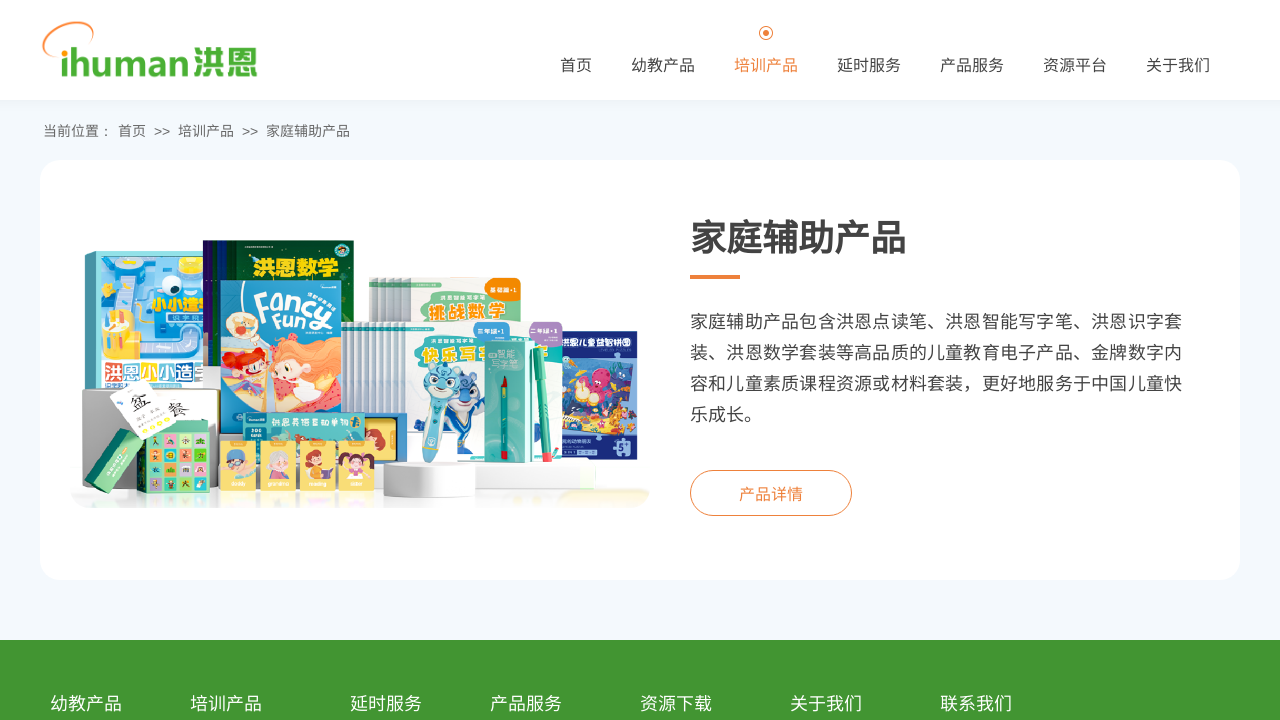

--- FILE ---
content_type: text/html; charset=utf-8
request_url: https://et.hongen.com/page91
body_size: 16289
content:
<!DOCTYPE html PUBLIC "-//W3C//DTD XHTML 1.0 Transitional//EN" "http://www.w3.org/TR/xhtml1/DTD/xhtml1-transitional.dtd">
<html xmlns="http://www.w3.org/1999/xhtml" lang="zh-Hans" >
	<head>
		<meta http-equiv="X-UA-Compatible" content="IE=Edge,chrome=1" />
	<meta name="viewport" content="width=1200" />	<meta http-equiv="Content-Type" content="text/html; charset=utf-8" />
		<meta name="format-detection" content="telephone=no" />
	     <meta http-equiv="Cache-Control" content="no-transform"/> 
     <meta http-equiv="Cache-Control" content="no-siteapp"/>
	<title>北京金洪恩教育科技有限公司</title>
	<meta name="keywords"  content="洪恩幼教、金洪恩、洪恩素养中心、洪恩教育" />
	<meta name="description" content="洪恩深耕儿童素质教育和能力培养领域20余年，致力于为儿童快乐成长提供科学系统的寓教于乐整体解决方案。通过自主创新拥有多项自主知识产权和核心技术与专利，每年为数万家教育机构和上千万个家庭提供趣味性、多样化、高品质的产品和服务。产品涵盖语言能力、积木建构与机器人、戏剧与口才、书法与美育、科学与思维、有声国学馆、有声绘本馆等教学方案与操作材料，为儿童综合发展提供美好的成长体验。" />
    
                
			<link rel="shortcut icon" href="https://aosspic10001.websiteonline.cn/prod48eca/image/favicon.ico" type="image/x-icon" />
	<link rel="Bookmark" href="https://aosspic10001.websiteonline.cn/prod48eca/image/favicon.ico" />
		

		<link href="https://static.websiteonline.cn/website/template/default/css/default.css?v=17534100" rel="stylesheet" type="text/css" />
<link href="https://et.hongen.com/template/default/css/font/font.css?v=15750090" rel="stylesheet" type="text/css" />
<link href="https://et.hongen.com/template/default/css/wpassword/iconfont.css?v=17496248" rel="stylesheet" type="text/css" />
<link href="https://static.websiteonline.cn/website/plugin/media/css/media.css?v=14077216" rel="stylesheet" type="text/css" />
<link href="https://static.websiteonline.cn/website/plugin/breadcrumb/css/breadcrumb.css?v=16086008" rel="stylesheet" type="text/css" />
<link href="https://static.websiteonline.cn/website/plugin/title/css/title.css?v=17083134" rel="stylesheet" type="text/css" />
<style type="text/css">#scroll_container_bg{background:#f4f9fd no-repeat top left;}
#canvas{background:no-repeat top left;}
#scroll_container{font-family:微软雅黑,Arial;font-size:12px;font-weight:normal;font-style:normal;line-height:15px;}
.prop_rotate_angle sup,.prop_rotate_angle .posblk-deg{font-size:11px; color:#CDCDCD; font-weight:normal; font-style:normal; }ins#qiao-wrap{height:0;} #qiao-wrap{display:block;}
.scart_iframebox .sctit h2{color:#eb6100;border-color:#eb6100!important;} .scart_iframebox .sctit p.curpagetxt span.cur{color:#eb6100}
</style><script>
var _hmt = _hmt || [];
(function() {
  var hm = document.createElement("script");
  hm.src = "//hm.baidu.com/hm.js?24769c2c4fd174e98b5cced506164c59";
  var s = document.getElementsByTagName("script")[0]; 
  s.parentNode.insertBefore(hm, s);
})();
</script>
<style>.iframebox{background-color:#eeeeee!important;background-image:none!important;}</style> 
</head>
<body  >
<input type="hidden" value="3" name="_user_level_val" />
								<script type="text/javascript" language="javascript" src="https://static.websiteonline.cn/website/script/??libsjq.js,jquery.custom.js,jquery.lazyload.js,jquery.rotateutility.js,lab.js,wopop_all.js,jquery.cookie.js,jquery.simplemodal.js,fullcollumn.js,objectFitPolyfill.min.js,ierotate.js,effects/velocity.js,effects/velocity.ui.js,effects/effects.js,fullpagescroll.js,common.js,heightAdapt.js?v=17573096"></script>
<script type="text/javascript" language="javascript" src="https://static.websiteonline.cn/website/plugin/??new_navigation/js/overall.js,new_navigation/styles/hs10/init.js,media/js/init.js,breadcrumb/js/init.js,buttons/js/init.js,new_navigation/styles/vertical_vs7/init.js?v=17621358"></script>
	<script type="text/javascript" language="javascript">
    			var webmodel = {};
	        
    wp_pages_global_func($.extend({
        'isedit': '0',
        'islogin': '0',
        'domain': 'prod48eca',
        'p_rooturl': 'https://et.hongen.com',
        'static_rooturl': 'https://static.websiteonline.cn/website',
        'interface_locale': "zh_CN",
        'dev_mode': "0",
        'getsession': ''
    }, {"phpsessionid":"","punyurl":"https:\/\/et.hongen.com","curr_locale":"zh_CN","mscript_name":"","converted":false}));
    
	</script>

<link href="https://et.hongen.com/934ff0f60cf4d8c41f87335e5cd66ebf.cssx" rel="stylesheet" /><div id="page_set_css">
</div><input type="hidden" id="page_id" name="page_id" value="91" rpid="88">
<div id="scroll_container" class="scroll_contain" style="">
	    	<div id="scroll_container_bg" style="has_sitebg:0;background-repeat:repeat;background-attachment:scroll;">&nbsp;</div>
<script>
initScrollcontainerHeight();	
</script>
     <div id="overflow_canvas_container">        <div id="canvas" style=" margin: 0 auto;width:1200px;has_pagebg:0;background-repeat:repeat;background-attachment:scroll;height:580px">
    <div id="layer7B5BED2B7287E2E0178D97FCF64C4E45" class="full_column"  infixed='1' zindextop='1'  style="width:1200px;position:absolute;top:0px;height:120px;z-index:501;">
    <div class="full_width " style="position:absolute;height:120px;background-color:transparent;background-image:url('https://aosspic10001.websiteonline.cn/prod48eca/image/top.png');background-position:center top;background-repeat:no-repeat;">		
    </div>
			<div class="full_content" style="width:1200px; position:absolute;left:0;top:0;margin-left: 0px;;height:120px;">
								<div id='layer9F49803A664AEFB5C6047B24FDB43E33' type='new_navigation'  class='cstlayer' style='left: 500px; top: 24px; position: absolute; z-index: 103; width: 700px; height: 76px; '  mid=""  fatherid='layer7B5BED2B7287E2E0178D97FCF64C4E45'    deg='0'><div class="wp-new_navigation_content" style="border-color: transparent; border-width: 0px; width: 700px; display: block; overflow: visible; height: auto;;display:block;overflow:hidden;height:0px;" type="1">
<script type="text/javascript"> 
		
	</script>
<div skin="hs10" class="nav1 menu_hs10" ishorizon="1" colorstyle="blue" direction="0" more="更多" moreshow="0" morecolor="darkorange" hover="1" hover_scr="0" submethod="0" umenu="0" dmenu="0" sethomeurl="https://et.hongen.com/home" smcenter="0">
		<ul id="nav_layer9F49803A664AEFB5C6047B24FDB43E33" class="navigation"  style="width:auto;"  >
		<li style="z-index:2;"  class="wp_subtop"  pid="77" ><a  class="  "  href="https://et.hongen.com/home">首页</a></li><li style="z-index:2;"  class="wp_subtop"  pid="80" ><a  class=" sub "  href="https://et.hongen.com/page80">幼教产品</a><ul style="z-index:2;"><li style="z-index:3;"  class=""  pid="81" ><a  class="  "  href="https://et.hongen.com/page81">整合课程</a></li><li style="z-index:3;"  class=""  pid="82" ><a  class="  "  href="https://et.hongen.com/page82">领域课程</a></li><li style="z-index:3;"  class=""  pid="84" ><a  class="  "  href="https://et.hongen.com/page84">特色课程</a></li><li style="z-index:3;"  class=""  pid="85" ><a  class="  "  href="https://et.hongen.com/page85">室内游戏</a></li><li style="z-index:3;"  class=""  pid="86" ><a  class="  "  href="https://et.hongen.com/page86">户外活动</a></li><li style="z-index:3;"  class=""  pid="92" ><a  class="  "  href="https://et.hongen.com/page92">延时服务</a></li></ul></li><li style="z-index:2;"  class="wp_subtop"  pid="88" ><a  class=" sub "  href="https://et.hongen.com/page88">培训产品</a><ul style="z-index:2;"><li style="z-index:3;"  class=""  pid="89" ><a  class="  "  href="https://et.hongen.com/page89">英语能力课程</a></li><li style="z-index:3;"  class=""  pid="95" ><a  class="  "  href="https://et.hongen.com/page95">素质能力课程</a></li><li style="z-index:3;"  class=""  pid="90" ><a  class="  "  href="https://et.hongen.com/page90">幼小衔接课程</a></li><li style="z-index:3;"  class=""  pid="91" ><a  class="  "  href="https://et.hongen.com/page91">家庭辅助产品</a></li></ul></li><li style="z-index:2;"  class="wp_subtop"  pid="92" ><a  class=" sub "  href="https://et.hongen.com/page92">延时服务</a><ul style="z-index:2;"><li style="z-index:3;"  class=""  pid="93" ><a  class="  "  href="https://et.hongen.com/page93">课程资源</a></li><li style="z-index:3;"  class=""  pid="98" ><a  class="  "  href="https://et.hongen.com/page98">教学系统</a></li><li style="z-index:3;"  class=""  pid="96" ><a  class="  "  href="https://et.hongen.com/page96">运营平台</a></li><li style="z-index:3;"  class=""  pid="94" ><a  class="  "  href="https://et.hongen.com/page94">运营服务</a></li></ul></li><li style="z-index:2;"  class="wp_subtop"  pid="97" ><a  class=" sub "  href="https://et.hongen.com/page97">产品服务</a><ul style="z-index:2;"><li style="z-index:3;"  class=""  pid="110" ><a  class="  "  href="https://et.hongen.com/page110">自主运营赛事</a></li><li style="z-index:3;"  class=""  pid="100" ><a  class="  "  href="https://et.hongen.com/page100">官方合作赛事</a></li><li style="z-index:3;"  class=""  pid="101" ><a  class="  "  href="https://et.hongen.com/page101">活动运营体系</a></li><li style="z-index:3;"  class=""  pid="109" ><a  class="  "  href="https://et.hongen.com/page109">名园名校风采</a></li></ul></li><li style="z-index:2;"  class="wp_subtop"  ><a  class="blackhrefno sub "  href="#">资源平台</a><ul style="z-index:2;"><li style="z-index:3;"  class=""  pid="111" ><a  class="  "  href="https://et.hongen.com/page111">教学课件下载</a></li><li style="z-index:3;"  class=""  pid="107" ><a  class="  "  href="https://et.hongen.com/page107">洪恩学堂下载</a></li><li style="z-index:3;"  class=""  ><a  class="  "  href="https://www.hongen.com/downloads/my-reader/" target="_blank" target="_blank" >智能产品下载</a></li></ul></li><li style="z-index:2;"  class="wp_subtop"  pid="102" ><a  class=" sub "  href="https://et.hongen.com/page102">关于我们</a><ul style="z-index:2;"><li style="z-index:3;"  class=""  pid="102" ><a  class="  "  href="https://et.hongen.com/page102">品牌介绍</a></li><li style="z-index:3;"  class=""  pid="103" ><a  class="  "  href="https://et.hongen.com/page103">发展历程</a></li><li style="z-index:3;"  class=""  pid="128" ><a  class="  "  href="https://et.hongen.com/page128">洪恩动态</a></li><li style="z-index:3;"  class=""  pid="131" ><a  class="  "  href="https://et.hongen.com/page131">园所动态</a></li><li style="z-index:3;"  class=""  pid="106" ><a  class="  "  href="https://et.hongen.com/page106">合作对接</a></li></ul></li>	</ul>
</div>

<script type="text/javascript"> 
				$("#layer9F49803A664AEFB5C6047B24FDB43E33").data("datasty_", '@charset "utf-8";  #nav_layer9F49803A664AEFB5C6047B24FDB43E33,#nav_layer9F49803A664AEFB5C6047B24FDB43E33 ul,#nav_layer9F49803A664AEFB5C6047B24FDB43E33 li{list-style-type: none; margin: 0px; padding: 0px; border: thin none; }  #nav_layer9F49803A664AEFB5C6047B24FDB43E33 { position: relative;border:0px solid #ffffff; padding-left:0px; padding-left:20px;background:url(https://static.websiteonline.cn/website/plugin/new_navigation/styles/hs10/m_18_PXUh.jpg) repeat;height:30px;line-height:30px; -moz-border-radius:10px; -webkit-border-radius:10px; border-radius:10px;behavior: url(script/pie.htc);}  #nav_layer9F49803A664AEFB5C6047B24FDB43E33 li.wp_subtop {height:30px;line-height:30px;position: relative; float: left; padding-bottom: 0px; border:0px solid #ffffff;text-align:center;background-image:url("https://static.websiteonline.cn/website/plugin/new_navigation/styles/hs10/m_19_VyyP.jpg"); background-repeat:no-repeat; background-position:center left;}  #nav_layer9F49803A664AEFB5C6047B24FDB43E33 li.wp_subtop:hover{line-height:30px;line-height:30px;background-image: url(https://static.websiteonline.cn/website/plugin/new_navigation/styles/hs10/m_19_VyyP.jpg);background-repeat:no-repeat; background-position:center left;text-align:center;background-color:transparent; }  #nav_layer9F49803A664AEFB5C6047B24FDB43E33 li.wp_subtop>a {white-space: nowrap;font-weight:normal;font-style:normal;font-family:arial;display: block; font-size: 12px; padding:0 19.5px; color: #ffffff; text-decoration: none; }  #nav_layer9F49803A664AEFB5C6047B24FDB43E33 li.wp_subtop>a:hover{font-style:normal;font-family:arial;font-size:12px;font-weight:normal;color: #dadada; text-decoration: none;text-align:center;}  #nav_layer9F49803A664AEFB5C6047B24FDB43E33 ul {position:absolute; left: 0px; left: 0px; display: none; background-color:transparent; border:0px solid #ffffff; border-top:0px solid #ff0000; margin-left:-0px; }  #nav_layer9F49803A664AEFB5C6047B24FDB43E33 ul li {padding-right:5px;padding-left:5px;text-align:center;position:relative;float:left; adding-bottom: 0px;background-image:none; background-color:#202020; height:22px; line-height:22px; border:0px solid #ffffff;}  #nav_layer9F49803A664AEFB5C6047B24FDB43E33 ul li:hover{text-align:center;background-image:none; background-color:#000000;background-image:none;height:22px; line-height:22px;background-repeat:repeat;background-position:top left;}  #nav_layer9F49803A664AEFB5C6047B24FDB43E33 ul li a {display:block;text-align:center;font-family:arial;font-style:normal;font-size:12px;font-weight:normal;color: #fff; border:0px solid #ffffff;white-space:nowrap;}  #nav_layer9F49803A664AEFB5C6047B24FDB43E33 ul li a:hover{text-align:center;font-family:arial;font-style:normal;font-weight:normal;color:#fff;font-size:12px;}  #nav_layer9F49803A664AEFB5C6047B24FDB43E33 ul ul {margin-top:-22px;}  #nav_layer9F49803A664AEFB5C6047B24FDB43E33  .ddli {display:none;clear:both;position: absolute;border-bottom: 1px solid rgb(224, 224, 224);box-shadow: 0px 3px 4px rgba(0, 0, 0, 0.18);padding:10px; text-align:left;background-color:#ffffff;}   ');
		$("#layer9F49803A664AEFB5C6047B24FDB43E33").data("datastys_", '#nav_layer9F49803A664AEFB5C6047B24FDB43E33{background-color:transparent;} #nav_layer9F49803A664AEFB5C6047B24FDB43E33{background-image:url(https://static.websiteonline.cn/website/plugin/new_navigation/view/images/png_bg.png);} #nav_layer9F49803A664AEFB5C6047B24FDB43E33{border-radius:0px;behavior: url(script/pie.htc);} #nav_layer9F49803A664AEFB5C6047B24FDB43E33 li.wp_subtop{background-image:url(https://static.websiteonline.cn/website/plugin/new_navigation/view/images/png_bg.png);} #nav_layer9F49803A664AEFB5C6047B24FDB43E33 li.wp_subtop{background-color:transparent;} #nav_layer9F49803A664AEFB5C6047B24FDB43E33 li.wp_subtop>a{color:#434343;} #nav_layer9F49803A664AEFB5C6047B24FDB43E33 li.wp_subtop>a{font-size:16px;} #nav_layer9F49803A664AEFB5C6047B24FDB43E33 li.wp_subtop>a:hover{font-size:16px;}  #nav_layer9F49803A664AEFB5C6047B24FDB43E33 li.wp_subtop:hover{background-color:transparent;}  #nav_layer9F49803A664AEFB5C6047B24FDB43E33 li.wp_subtop>a{font-family:SourceHanSansCN-Regular;} #nav_layer9F49803A664AEFB5C6047B24FDB43E33 li.wp_subtop>a:hover{font-family:SourceHanSansCN-Regular;}           #nav_layer9F49803A664AEFB5C6047B24FDB43E33 ul li{height:40px;} #nav_layer9F49803A664AEFB5C6047B24FDB43E33 ul li{line-height:40px;}    #nav_layer9F49803A664AEFB5C6047B24FDB43E33 ul li a{font-size:14px;} #nav_layer9F49803A664AEFB5C6047B24FDB43E33 ul li a{font-family:SourceHanSansCN-Regular;}  #nav_layer9F49803A664AEFB5C6047B24FDB43E33 ul li a:hover{font-size:14px;} #nav_layer9F49803A664AEFB5C6047B24FDB43E33 ul li a:hover{font-family:SourceHanSansCN-Regular;} #nav_layer9F49803A664AEFB5C6047B24FDB43E33 ul li:hover{height:40px;} #nav_layer9F49803A664AEFB5C6047B24FDB43E33 ul li:hover{line-height:40px;}        #nav_layer9F49803A664AEFB5C6047B24FDB43E33 li.wp_subtop:hover{background-image:url("https://aosspic10001.websiteonline.cn/prod48eca/image/nav-hover.png");} #nav_layer9F49803A664AEFB5C6047B24FDB43E33 li.wp_subtop:hover{background-position:top center;}  #nav_layer9F49803A664AEFB5C6047B24FDB43E33 li.wp_subtop:hover{background-repeat:no-repeat;} #nav_layer9F49803A664AEFB5C6047B24FDB43E33 li.wp_subtop>a:hover{color:#ee813b;}    #nav_layer9F49803A664AEFB5C6047B24FDB43E33{height:76px;}    #nav_layer9F49803A664AEFB5C6047B24FDB43E33 li.wp_subtop{height:76px;}            #nav_layer9F49803A664AEFB5C6047B24FDB43E33 li.wp_subtop:hover{height:76px;} #nav_layer9F49803A664AEFB5C6047B24FDB43E33 ul li{background:none;} #nav_layer9F49803A664AEFB5C6047B24FDB43E33 ul li{background-color:#ee813b;} #nav_layer9F49803A664AEFB5C6047B24FDB43E33 ul li a{color:#ffffff;} #nav_layer9F49803A664AEFB5C6047B24FDB43E33 ul li:hover{background-color:#49a637;} #nav_layer9F49803A664AEFB5C6047B24FDB43E33 ul li a:hover{color:#ffffff;}    #nav_layer9F49803A664AEFB5C6047B24FDB43E33 li.wp_subtop{line-height:80px;}    #nav_layer9F49803A664AEFB5C6047B24FDB43E33 li.wp_subtop:hover{line-height:80px;}   #nav_layer9F49803A664AEFB5C6047B24FDB43E33 ul li{text-align:center;} #nav_layer9F49803A664AEFB5C6047B24FDB43E33 ul li a{text-align:center;}');
	
		</script>

<script type="text/javascript">
function wp_get_navstyle(layer_id,key){
		var navStyle = $.trim($("#"+layer_id).data(key));
		return navStyle;	
	
}	
richtxt('layer9F49803A664AEFB5C6047B24FDB43E33');
</script><script type="text/javascript">
(function(){
 var param={"layer_id":"layer9F49803A664AEFB5C6047B24FDB43E33","editmode":false};
wp_createNavigationgetSubMenuHoverCssFunc(param); 
})();    


layer_new_navigation_hs10_func($.extend({
	'menustyle': 'hs10'
}, {"layer_id":"layer9F49803A664AEFB5C6047B24FDB43E33","editmode":false}));
</script></div>
<script type="text/javascript">
 $(function(){
	layer_new_navigation_content_func({"isedit":false,"layer_id":"layer9F49803A664AEFB5C6047B24FDB43E33","menustyle":"hs10","addopts":{"padding-left":"0"}});
});
</script>

</div><script>				 $('#layer9F49803A664AEFB5C6047B24FDB43E33').triggerHandler('layer_ready');</script><div id='layerFD3C8DF62CB115487F373F79297CFC41' type='media'  class='cstlayer' style='left: 0px; top: 17px; position: absolute; z-index: 102; width: 219px; height: 64px; '  mid=""  fatherid='layer7B5BED2B7287E2E0178D97FCF64C4E45'    deg='0'><script>
create_pc_media_set_pic('layerFD3C8DF62CB115487F373F79297CFC41',false);
</script>
<div class="wp-media_content"  style="overflow: hidden; width: 219px; height: 64px; border-width: 0px; border-style: solid; padding: 0px;" type="0">
<div class="img_over"  style='overflow: hidden; border-color: transparent; border-width: 0px; position: relative; width: 219px; height: 64px;'>

<div class="imgloading" style="z-index:100;"> </div>
<a class="media_link" style="line-height:normal;" href="https://et.hongen.com/home"  >
<img  id="wp-media-image_layerFD3C8DF62CB115487F373F79297CFC41" onerror="set_thumb_layerFD3C8DF62CB115487F373F79297CFC41(this);" onload="set_thumb_layerFD3C8DF62CB115487F373F79297CFC41(this);" class="paragraph_image"  type="zoom" src="https://aosspic10001.websiteonline.cn/prod48eca/image/logo.png" style="width: 219px; height: auto;;" />
</a>
</div>

</div>
<script>
(function(){
		layer_media_init_func('layerFD3C8DF62CB115487F373F79297CFC41',{"isedit":false,"has_effects":false});
})()
</script>
</div><script>				 $('#layerFD3C8DF62CB115487F373F79297CFC41').triggerHandler('layer_ready');</script>                                
                                <div class="fullcontent_opacity" style="width: 100%;height: 100%;position: absolute;left: 0;right: 0;top: 0;display:none;"></div>
			</div>
</div>
<script>
        $(".content_copen").live('click',function(){
        $(this).closest(".full_column").hide();
    });
	var $fullwidth=$('#layer7B5BED2B7287E2E0178D97FCF64C4E45 .full_width');
	$fullwidth.css({left:0-$('#canvas').offset().left+$('#scroll_container').offset().left-$('#scroll_container').scrollLeft()-$.parseInteger($('#canvas').css("borderLeftWidth")),width:$('#scroll_container_bg').width()});
	$(function () {
				var videoParams={"id":"layer7B5BED2B7287E2E0178D97FCF64C4E45","bgauto":null,"ctauto":null,"bVideouse":null,"cVideouse":null,"bgvHeight":null,"bgvWidth":null};
		fullcolumn_bgvideo_init_func(videoParams);
                var bgHoverParams={"full":{"hover":null,"opacity":null,"bg":"transparent","id":"layer7B5BED2B7287E2E0178D97FCF64C4E45","bgopacity":null,"zindextopcolorset":""},"full_con":{"hover":null,"opacity":null,"bg":null,"id":"layer7B5BED2B7287E2E0178D97FCF64C4E45","bgopacity":null}};
		fullcolumn_HoverInit(bgHoverParams);
        });
</script>


<div id="layer3E5F7C869C873EB77476EB6053AC5614" class="full_column"   style="width:1200px;position:absolute;top:100px;height:60px;z-index:100;">
    <div class="full_width " style="position:absolute;height:60px;background-color:transparent;">		
    </div>
			<div class="full_content" style="width:1200px; position:absolute;left:0;top:0;margin-left: 0px;;height:60px;">
								<div id='layer0C1672D3C4EA490EAF0FA3255E1717DA' type='breadcrumb'  class='cstlayer' style='left: 78px; top: 22px; position: absolute; z-index: 124; width: 1122px; height: 21px; '  mid=""  fatherid='layer3E5F7C869C873EB77476EB6053AC5614'    deg='0'><div class="wp-breadcrumb_content" style="width: 1122px; height: 21px;" ShowCpage="1" >
<div class='breadcrumb_plugin'>

<span class="breadcrumbtext" gzdata="gzorder"><a href="https://et.hongen.com/" style="line-height:100%;line-height: 120%; font-family: SourceHanSansCN-Regular; color: rgb(102, 102, 102);line-height:120%;line-height:120%;" >首页</a></span>
<span style="line-height:100%; margin-left:5px;margin-right:5px;color:rgb(102, 102, 102);font-size:14px;" class="breadcrumbfuhao">>></span>
<span class="breadcrumbtext"><a href="https://et.hongen.com/page88" style="line-height:100%;line-height: 120%; font-family: SourceHanSansCN-Regular; color: rgb(102, 102, 102);line-height:120%;line-height:120%;" >培训产品</a></span>
<span style="line-height:100%; margin-left:5px;margin-right:5px;color:rgb(102, 102, 102);font-size:14px;" class="breadcrumbfuhao">>></span>
<span class="breadcrumbtext"><a href="https://et.hongen.com/page91" style="line-height:100%;line-height: 120%; font-family: SourceHanSansCN-Regular; color: rgb(102, 102, 102);line-height:120%;line-height:120%;" >家庭辅助产品</a></span>
</div>
</div>
<script>
layer_breadcrumb_ready_func('layer0C1672D3C4EA490EAF0FA3255E1717DA', '');
</script></div><script>				 $('#layer0C1672D3C4EA490EAF0FA3255E1717DA').triggerHandler('layer_ready');</script><div id='layer57E7D716EEECDE7E3A72D50C841119F2' type='title'  class='cstlayer' style='left: 3px; top: 21px; position: absolute; z-index: 126; width: 77px; height: 23px; '  mid=""  fatherid='layer3E5F7C869C873EB77476EB6053AC5614'    deg='0'><div class="wp-title_content" style="overflow-wrap: break-word; padding: 0px; border-color: transparent; border-width: 0px; height: 23px; width: 77px; display: block;"><span style="color: rgb(102, 102, 102); font-family: SourceHanSansCN-Regular; font-size: 14px;">当前位置：</span><span style="font-size:14px;">​</span></div>
<script type="text/javascript">
$(function(){
	$('.wp-title_content').each(function(){
		if($(this).find('div').attr('align')=='justify'){
			$(this).find('div').css({'text-justify':'inter-ideograph','text-align':'justify'});
		}
	})	
})
</script>

</div><script>				 $('#layer57E7D716EEECDE7E3A72D50C841119F2').triggerHandler('layer_ready');</script>                                
                                <div class="fullcontent_opacity" style="width: 100%;height: 100%;position: absolute;left: 0;right: 0;top: 0;display:none;"></div>
			</div>
</div>
<script>
        $(".content_copen").live('click',function(){
        $(this).closest(".full_column").hide();
    });
	var $fullwidth=$('#layer3E5F7C869C873EB77476EB6053AC5614 .full_width');
	$fullwidth.css({left:0-$('#canvas').offset().left+$('#scroll_container').offset().left-$('#scroll_container').scrollLeft()-$.parseInteger($('#canvas').css("borderLeftWidth")),width:$('#scroll_container_bg').width()});
	$(function () {
				var videoParams={"id":"layer3E5F7C869C873EB77476EB6053AC5614","bgauto":null,"ctauto":null,"bVideouse":null,"cVideouse":null,"bgvHeight":null,"bgvWidth":null};
		fullcolumn_bgvideo_init_func(videoParams);
                var bgHoverParams={"full":{"hover":null,"opacity":null,"bg":"transparent","id":"layer3E5F7C869C873EB77476EB6053AC5614","bgopacity":null,"zindextopcolorset":""},"full_con":{"hover":null,"opacity":null,"bg":null,"id":"layer3E5F7C869C873EB77476EB6053AC5614","bgopacity":null}};
		fullcolumn_HoverInit(bgHoverParams);
        });
</script>


<div id='layer2F7CB011D784D6F5319A763EB47BD7AB' type='box'  class='cstlayer' style='left: 0px; top: 160px; position: absolute; z-index: 110; width: 1200px; height: 420px; '  mid=""    deg='0'><div class="wp-box_content drop_box" style="border-radius:20px;-moz-border-radius:20px;-webkit-border-radius:20px; overflow-wrap: break-word; padding: 0px; border-color: transparent; border-width: 0px; height: 420px; background-color: rgb(255, 255, 255); width: 1200px; border-style: solid;">
    <div id='layerDFB5D6F3AD4AEAAA7882EB4ECE41E6FD' type='line'  class='cstlayer' style='left: 650px; top: 100px; position: absolute; z-index: 102; width: 50px; height: 34px; display: block; '  mid=""  fatherid='layer2F7CB011D784D6F5319A763EB47BD7AB'    deg='0'><div class="wp-line_content" style="padding: 0px; border-color: transparent; border-width: 0px; overflow: hidden; width: 50px; height: 34px;"><div class="wpline-wrapper horizontal-solid"></div><script language="javascript">
</script></div></div><script>				 $('#layerDFB5D6F3AD4AEAAA7882EB4ECE41E6FD').triggerHandler('layer_ready');</script><div id='layer6142F2CD964893371D73815B906E0FFA' type='title'  class='cstlayer' style='left: 650px; top: 50px; position: absolute; z-index: 100; width: 225px; height: 51px; '  mid=""  fatherid='layer2F7CB011D784D6F5319A763EB47BD7AB'    deg='0'><div class="wp-title_content" style="overflow-wrap: break-word; padding: 0px; border-color: transparent; border-width: 0px; height: 51px; width: 225px; display: block;"><p class="MsoNormal" style="text-align: left;"><font color="#434343" face="SourceHanSansCN-Regular"><span style="font-size: 36px;"><b>家庭辅助产品</b></span></font></p></div>

</div><script>				 $('#layer6142F2CD964893371D73815B906E0FFA').triggerHandler('layer_ready');</script><div id='layer5D101CC3CD944B7B806701E15B615596' type='title'  class='cstlayer' style='left: 650px; top: 145px; position: absolute; z-index: 101; width: 492px; height: 144px; '  mid=""  fatherid='layer2F7CB011D784D6F5319A763EB47BD7AB'    deg='0'><div class="wp-title_content" style="overflow-wrap: break-word; padding: 0px; border-color: transparent; border-width: 0px; height: 144px; width: 492px; display: block;"><p class="MsoNormal" style="text-align: justify;"><span style="font-family: SourceHanSansCN-Regular; font-size: 18px; color: rgb(67, 67, 67); line-height: 175%;">家庭辅助产品包含洪恩点读笔、洪恩智能写字笔、洪恩识字套装、洪恩数学套装等高品质的儿童教育电子产品、金牌数字内容和儿童素质课程资源或材料套装，更好地服务于中国儿童快乐成长。</span><span lang="EN-US"><o:p></o:p></span></p></div>

</div><script>				 $('#layer5D101CC3CD944B7B806701E15B615596').triggerHandler('layer_ready');</script><div id='layerDEF2A726BCF4F2C770A0CB2AE9DBA970' type='media'  class='cstlayer' style='left: 30px; top: 68px; position: absolute; z-index: 134; width: 580px; height: 280px; display: block; '  mid=""  fatherid='layer2F7CB011D784D6F5319A763EB47BD7AB'    deg='0'><script>
create_pc_media_set_pic('layerDEF2A726BCF4F2C770A0CB2AE9DBA970',false);
</script>
<div class="wp-media_content"  style="border-radius:20px;-moz-border-radius:20px;-webkit-border-radius:20px; overflow: hidden; width: 580px; height: 280px; border-width: 0px; border-style: solid; padding: 0px;" type="0">
<div class="img_over"  style='overflow: hidden; border-color: transparent; border-width: 0px; position: relative; width: 580px; height: 280px;'>

<div class="imgloading" style="z-index:100;"> </div>
<img  id="wp-media-image_layerDEF2A726BCF4F2C770A0CB2AE9DBA970" onerror="set_thumb_layerDEF2A726BCF4F2C770A0CB2AE9DBA970(this);" onload="set_thumb_layerDEF2A726BCF4F2C770A0CB2AE9DBA970(this);" class="paragraph_image"  type="zoom" src="https://aosspic10001.websiteonline.cn/prod48eca/image/image30.png" style="width: 580px; height: auto; top: 0px; left: 0px; position: relative;;" />
</div>

</div>
<script>
(function(){
		layer_media_init_func('layerDEF2A726BCF4F2C770A0CB2AE9DBA970',{"isedit":false,"has_effects":false});
})()
</script>
</div><script>		         if($.browser.msie && $.browser.version < 9) $('#layerDEF2A726BCF4F2C770A0CB2AE9DBA970').find('div:first').addClass('layer_content'); 		         $('#layerDEF2A726BCF4F2C770A0CB2AE9DBA970').data('wopop_imgeffects',{"effect":"effect.noeffect","effectrole":"dantu","duration":"350","type":"media","delay":0,"loop":0,"loop_infinite":0,"dshow":false,"dset":{},"effect_on_img":0});				 $('#layerDEF2A726BCF4F2C770A0CB2AE9DBA970').triggerHandler('layer_ready');</script><div id='layer02E4636F45EDA9B8EA455BDED79DCE6D' type='buttons'  class='cstlayer' style='left: 650px; top: 310px; position: absolute; z-index: 103; width: 162px; height: 46px; display: block;display:none; '  mid=""  fatherid='layer2F7CB011D784D6F5319A763EB47BD7AB'    deg='0'><div class="wp-buttons_content" style="padding: 0px; border-color: transparent; border-width: 0px; overflow: hidden; width: 162px; height: 46px;"><a href="https://shop1333325532.v.weidian.com/?userid=1333325532&spider_token=2f64"  target="_blank"  class="btnarea button_btndefault-link" style="width:160px;left:0px;top:0px;height:44px;line-height:44px;" target="_blank">
  <span class="button_btndefault-label">产品详情</span>
</a><script type="text/javascript" src="https://static.websiteonline.cn/website/script/usermanagemob/clipboard.js"></script>
<script language="javascript">$('#layer02E4636F45EDA9B8EA455BDED79DCE6D').layer_ready(function(){
	
			(function(){
	var param={"layerid":"layer02E4636F45EDA9B8EA455BDED79DCE6D","bgFlag":0,"bhFlag":0};
	layer_buttons_text_display_func(param);
	})();
	
	
			
		
		
			    
    	    
		btnFloat({"border_radius":"40px 40px 40px 40px","btntext":"\u4ea7\u54c1\u8be6\u60c5","ostyle":{"btnarea":"width:160px;left:0px;top:0px;height:44px;line-height:44px;"},"shadow_enable":"hide","txtbold":"normal","txtfont_size":"16","txtfont_name":"SourceHanSansCN-Regular","bgcolor_link":"transparent","bgcolor_hover":"rgba(238,129,59,1)","txtcolor_link":"rgba(238,129,59,1)","border_width":"1","bcolor_link":"rgba(238,129,59,1)","bcolor_hover":"rgba(238,129,59,1)","btnlink":{"ctype":"link","options":{"url":"shop1333325532.v.weidian.com\/?userid=1333325532&spider_token=2f64","urltype":"https:\/\/","target":"1"},"address":"https:\/\/shop1333325532.v.weidian.com\/?userid=1333325532&spider_token=2f64"}},'layer02E4636F45EDA9B8EA455BDED79DCE6D')
	});</script>
</div>

</div><script>		         $('#layer02E4636F45EDA9B8EA455BDED79DCE6D').data('wopop_effects',{"effect":"fade","delay":0,"duration":0.9,"loop":0,"loop_infinite":"0","zoom":2});				 $('#layer02E4636F45EDA9B8EA455BDED79DCE6D').triggerHandler('layer_ready');</script>    
</div>
</div><script>		         if($.browser.msie && $.browser.version < 9) $('#layer2F7CB011D784D6F5319A763EB47BD7AB').find('div:first').addClass('layer_content'); 				 $('#layer2F7CB011D784D6F5319A763EB47BD7AB').triggerHandler('layer_ready');</script>    </div>
     </div>	<div id="site_footer" style="width:1200px;position:absolute;height:396px;z-index:500;margin-top:60px">
		<div class="full_width " margintopheight=60 style="position:absolute;height:396px;background-repeat:repeat;background-image:url('https://prod48eca-pic11.websiteonline.cn/upload/templatefiles/bg_YvQMpNRp.gif');background-color:#429532;"></div>
		<div id="footer_content" class="full_content" style="width:1200px; position:absolute;left:0;top:0;margin-left: 0px;background-color:transparent;height:396px;">
			<div id='layer1698E57ABE6E816E8DF8C060DFF510E8' type='new_navigation'  inbuttom='1' class='cstlayer' style='left: 0px; top: 90px; position: absolute; z-index: 103; width: 86px; height: 168px; '  mid=""    deg='0'><div class="wp-new_navigation_content" style="border: 0px solid transparent; height: 168px; padding: 0px; display: block; overflow: visible; width: auto;;display:block;overflow:hidden;width:0px;" type="1">
<script type="text/javascript"> 
		
	</script>
<div skin="vertical_vs7" class="nav1 menu_vertical_vs7" ishorizon="0" colorstyle="beige" direction="0" more="更多" moreshow="0" morecolor="darkorange" hover="0" hover_scr="0" submethod="0" umenu="0" dmenu="0" sethomeurl="https://et.hongen.com/home" smcenter="0">
		<ul id="nav_layer1698E57ABE6E816E8DF8C060DFF510E8" class="navigation"  style="width:auto;"  >
		<li style="z-index:2;"  class="wp_subtop"  pid="81" ><a  class="  "  href="https://et.hongen.com/page81">整合课程</a></li><li style="z-index:2;"  class="wp_subtop"  pid="82" ><a  class="  "  href="https://et.hongen.com/page82">领域课程</a></li><li style="z-index:2;"  class="wp_subtop"  pid="84" ><a  class="  "  href="https://et.hongen.com/page84">特色课程</a></li><li style="z-index:2;"  class="wp_subtop"  pid="85" ><a  class="  "  href="https://et.hongen.com/page85">室内游戏</a></li><li style="z-index:2;"  class="wp_subtop"  pid="86" ><a  class="  "  href="https://et.hongen.com/page86">户外活动</a></li><li style="z-index:2;"  class="wp_subtop"  pid="92" ><a  class="  "  href="https://et.hongen.com/page92">延时服务</a></li>	</ul>
</div>

<script type="text/javascript"> 
				$("#layer1698E57ABE6E816E8DF8C060DFF510E8").data("datasty_", '@charset "utf-8";  #nav_layer1698E57ABE6E816E8DF8C060DFF510E8,#nav_layer1698E57ABE6E816E8DF8C060DFF510E8 ul,#nav_layer1698E57ABE6E816E8DF8C060DFF510E8 li{list-style-type:none;margin:0;padding:0;border:thin none;}  #nav_layer1698E57ABE6E816E8DF8C060DFF510E8{position:relative;width:192px;background-image:url(https://static.websiteonline.cn/website/plugin/new_navigation/view/images/png_bg.png);background-repeat:no-repeat;background-position:bottom left;background-color:transparent;}  #nav_layer1698E57ABE6E816E8DF8C060DFF510E8 li.wp_subtop{border-bottom:1px solid #d0d0d0;float:left;clear:left;padding-left:10px;padding-right:4px;padding-bottom:0;z-index:1000;position:relative;width:178px;height:39px;line-height:39px;background-image:url(https://static.websiteonline.cn/website/plugin/new_navigation/styles/vertical_vs7/h23_03_z96R.jpg);background-repeat:repeat-x;background-position:top left;background-color:transparent;text-align:left;}  #nav_layer1698E57ABE6E816E8DF8C060DFF510E8 li.wp_subtop:hover{text-align:left;padding-left:10px;padding-right:4px;height:39px;line-height:39px;background-image:url(https://static.websiteonline.cn/website/plugin/new_navigation/styles/vertical_vs7/h22_05_6DT2.jpg);background-repeat:repeat-x;background-position:top left;background-color:transparent;}  #nav_layer1698E57ABE6E816E8DF8C060DFF510E8 li.wp_subtop>a{white-space: nowrap;display:block;padding:0;text-decoration:none;overflow:hidden;font-size:14px;font-family:arial;color:#333;text-align:left;font-weight:normal;font-style:normal;}  #nav_layer1698E57ABE6E816E8DF8C060DFF510E8 li.wp_subtop>a:hover{text-decoration:none;font-size:14px;font-family:arial;color:#333;text-align:left;font-weight:normal;font-style:normal;}  #nav_layer1698E57ABE6E816E8DF8C060DFF510E8 ul{border:1px solid #d0d0d0;position:absolute;display:none;left:0;padding-top:10px;padding-bottom:10px;background-image:url(https://static.websiteonline.cn/website/plugin/new_navigation/view/images/png_bg.png);}  #nav_layer1698E57ABE6E816E8DF8C060DFF510E8 ul li{padding-left:10px;padding-right:10px;margin-top:1px;text-align:center;position:relative;height:33px;line-height:33px;background-image:url(https://static.websiteonline.cn/website/plugin/new_navigation/view/images/png_bg.png);background-repeat:repeat-x;background-position:top left;background-color:transparent;}  #nav_layer1698E57ABE6E816E8DF8C060DFF510E8 ul li:hover{text-align:center;height:33px;line-height:33px;background-image:url(https://static.websiteonline.cn/website/plugin/new_navigation/view/images/png_bg.png);background-repeat:repeat-x;background-position:top left;background-color:#f1f1f1;}  #nav_layer1698E57ABE6E816E8DF8C060DFF510E8 ul li a{border-bottom:1px solid #d0d0d0;padding-left:10px;padding-right:10px;min-width:80px;white-space:nowrap;overflow:hidden;display:block;font-size:12px;font-family:arial;color:#666;text-align:center;font-weight:normal;font-style:normal;}  #nav_layer1698E57ABE6E816E8DF8C060DFF510E8 ul li a:hover{text-align:center;font-size:12px;font-family:arial;color:#333;font-weight:normal;font-style:normal;}  #nav_layer1698E57ABE6E816E8DF8C060DFF510E8 ul ul{background-image:url(https://static.websiteonline.cn/website/plugin/new_navigation/view/images/png_bg.png);}  #nav_layer1698E57ABE6E816E8DF8C060DFF510E8 span.sub1{padding-right:10px;}');
		$("#layer1698E57ABE6E816E8DF8C060DFF510E8").data("datastys_", '#nav_layer1698E57ABE6E816E8DF8C060DFF510E8{background-color:transparent;} #nav_layer1698E57ABE6E816E8DF8C060DFF510E8 li.wp_subtop{background-image:url(https://static.websiteonline.cn/website/plugin/new_navigation/view/images/png_bg.png);} #nav_layer1698E57ABE6E816E8DF8C060DFF510E8 li.wp_subtop{background-color:transparent;} #nav_layer1698E57ABE6E816E8DF8C060DFF510E8 li.wp_subtop>a{font-family:SourceHanSansCN-Regular;} #nav_layer1698E57ABE6E816E8DF8C060DFF510E8 li.wp_subtop{height:28px;} #nav_layer1698E57ABE6E816E8DF8C060DFF510E8 li.wp_subtop{line-height:28px;} #nav_layer1698E57ABE6E816E8DF8C060DFF510E8 li.wp_subtop:hover{height:28px;} #nav_layer1698E57ABE6E816E8DF8C060DFF510E8 li.wp_subtop:hover{line-height:28px;} #nav_layer1698E57ABE6E816E8DF8C060DFF510E8 li.wp_subtop:hover{background-image:url(https://static.websiteonline.cn/website/plugin/new_navigation/view/images/png_bg.png);} #nav_layer1698E57ABE6E816E8DF8C060DFF510E8 li.wp_subtop:hover{background-color:transparent;} #nav_layer1698E57ABE6E816E8DF8C060DFF510E8 li.wp_subtop>a:hover{font-family:SourceHanSansCN-Regular;} #nav_layer1698E57ABE6E816E8DF8C060DFF510E8 li.wp_subtop>a:hover{color:#ffffff;} #nav_layer1698E57ABE6E816E8DF8C060DFF510E8 ul li{background:none;} #nav_layer1698E57ABE6E816E8DF8C060DFF510E8 ul li{background-color:#ffffff;} #nav_layer1698E57ABE6E816E8DF8C060DFF510E8 ul li:hover{background-color:#ffffff;} #nav_layer1698E57ABE6E816E8DF8C060DFF510E8{width:86px;}#nav_layer1698E57ABE6E816E8DF8C060DFF510E8 li.wp_subtop{width:72px;}   #nav_layer1698E57ABE6E816E8DF8C060DFF510E8 li.wp_subtop>a{color:#b6dbaf;}');
	
		</script>

<script type="text/javascript">
function wp_get_navstyle(layer_id,key){
		var navStyle = $.trim($("#"+layer_id).data(key));
		return navStyle;	
	
}	
richtxt('layer1698E57ABE6E816E8DF8C060DFF510E8');
</script><script type="text/javascript">
layer_new_navigation_vs7_func({"isedit":false,"layer_id":"layer1698E57ABE6E816E8DF8C060DFF510E8","menustyle":"vertical_vs7"});
//水平拖动宽度自适应
</script>

</div>
<script type="text/javascript">
 $(function(){
	layer_new_navigation_content_func({"isedit":false,"layer_id":"layer1698E57ABE6E816E8DF8C060DFF510E8","menustyle":"vertical_vs7","addopts":{"border-bottom-color":"transparent","border-bottom-style":"none","border-bottom-width":"0px","m_show":"none"}});
});
</script>

</div><script>				 $('#layer1698E57ABE6E816E8DF8C060DFF510E8').triggerHandler('layer_ready');</script><div id='layer6F2200C30997096F1C8454EAFA4840E7' type='gototop'  inbuttom='1' class='cstlayer' style='left: 1050px; top: 10px; position: absolute; z-index: 117; width: 150px; height: 50px; '  mid=""    deg='0'>

<div class="wp-gototop_content" style="padding: 0px; border-color: transparent; border-width: 0px; overflow: hidden; width: 150px; height: 50px; border-style: solid;">
		
    <script language="javascript">
	
$(function(){
		// Fixed IE border-radius
		var $piegttops = $('#layer6F2200C30997096F1C8454EAFA4840E7').not('[deleted="deleted"]');
		if ($.browser.msie && ($.browser.version <= 8)) {
			if ($.inArray("stylef", ['arrowleft','arrowright']) == -1) {
				$('.wpgttop-wrapper,a.gttoparea,a.gttoparea div', '#layer6F2200C30997096F1C8454EAFA4840E7').css("behavior", 'url(script/pie.htc)');
				setTimeout(function(){
					if ($piegttops.find('css3-container').length > 0) $piegttops.find('.piemask').remove();
					else setTimeout(arguments.callee, 500);
				}, 500);
			} else $piegttops.find('.piemask').remove();
		}
		});</script>


</div>

<!--gototop js-->
<script lang="javascript">
$(document).ready(function () {
	var goToTopijsTime;
	$.fn.goToTopijs=function(options){
		var opts = $.extend({},$.fn.goToTopijs.def,options);
		var $window=$(window);
		var $body = $('#scroll_container');
		var $this=$(this);
		clearTimeout(goToTopijsTime);
		goToTopijsTime=setTimeout(function(){
			var controlLeft;
			if ($window.width() > opts.pageHeightJg * 2 + opts.pageWidth) {
				controlLeft = ($window.width() - opts.pageWidth) / 2 + opts.pageWidth + opts.pageWidthJg;
			}else{
				controlLeft = $window.width()- opts.pageWidthJg-$this.width();
			}
			var cssfixedsupport=$.browser.msie && parseFloat($.browser.version) < 7;//判断是否ie6
			var controlTop=$window.height() - opts.pageHeightJg;
			controlTop=cssfixedsupport ? $window.scrollTop() + controlTop : controlTop;
			var scrolTop = Math.max($(window).scrollTop(), $body.scrollTop());
                        var shouldvisible=( scrolTop >= opts.startline )? true : false;  
			if (shouldvisible){
				$this.stop().show();
			}else{
				$this.stop().hide();			}
						var curdistance = '20';
			var gscrollWidth = 18;
			var gt_right = parseInt(gscrollWidth) + parseInt(curdistance);
			$this.css({
				position: cssfixedsupport ? 'absolute' : 'fixed',
				top: controlTop,
				right:gt_right
			});
		},30);
		$(this).click(function(event){
			$(document.body).add($body).stop().animate( { scrollTop: $(opts.targetObg).offset().top}, opts.duration);
			$(this).blur();
			event.preventDefault();
			event.stopPropagation();
		});
	};
	
	$.fn.goToTopijs.def={
		pageWidth:310,//页面宽度
		pageWidthJg:2,//按钮和页面的间隔距离
		pageHeightJg:100+40,//按钮和页面底部的间隔距离
		startline:120,//出现回到顶部按钮的滚动条scrollTop距离
		duration:200,//回到顶部的速度时间
		targetObg:"body"//目标位置
	};
});
$(function(){
            $('<a href="#none" style="background-size:cover;" class="gototop_backToTop" title="返回顶部">返回顶部</a>').appendTo("body");
    });


$(function(){
	$(".gototop_backToTop").goToTopijs();
	var $scroll_container = $(window).add('#scroll_container');
	$scroll_container.bind('scroll resize',function(){
		$(".gototop_backToTop").goToTopijs({
			pageWidth:960,
			duration:0
		});
	});
});

</script>
<!--gototop js end-->
</div><script>				 $('#layer6F2200C30997096F1C8454EAFA4840E7').triggerHandler('layer_ready');</script><div id='layer2D26D1ACF3D4129610154A25831D80AF' type='title'  inbuttom='1' class='cstlayer' style='left: 0px; top: 40px; position: absolute; z-index: 100; width: 100px; height: 40px; '  mid=""    deg='0'><div class="wp-title_content" style="overflow-wrap: break-word; padding: 10px; border-color: transparent; border-width: 0px; height: 20px; width: 80px; border-style: solid; display: block;"><span style="font-size: 18px; color: rgb(255, 255, 255); font-family: SourceHanSansCN-Regular;">幼教产品</span></div>

</div><script>				 $('#layer2D26D1ACF3D4129610154A25831D80AF').triggerHandler('layer_ready');</script><div id='layerC3F7F389B047910988E4030A2AA2F9CA' type='new_navigation'  inbuttom='1' class='cstlayer' style='left: 140px; top: 90px; position: absolute; z-index: 108; width: 126px; height: 112px; '  mid=""    deg='0'><div class="wp-new_navigation_content" style="border: 0px solid transparent; height: 112px; padding: 0px; display: block; overflow: visible; width: auto;;display:block;overflow:hidden;width:0px;" type="1">
<script type="text/javascript"> 
		
	</script>
<div skin="vertical_vs7" class="nav1 menu_vertical_vs7" ishorizon="0" colorstyle="beige" direction="0" more="更多" moreshow="0" morecolor="darkorange" hover="0" hover_scr="0" submethod="0" umenu="0" dmenu="0" sethomeurl="https://et.hongen.com/home" smcenter="0">
		<ul id="nav_layerC3F7F389B047910988E4030A2AA2F9CA" class="navigation"  style="width:auto;"  >
		<li style="z-index:2;"  class="wp_subtop"  pid="89" ><a  class="  "  href="https://et.hongen.com/page89">英语能力课程</a></li><li style="z-index:2;"  class="wp_subtop"  pid="95" ><a  class="  "  href="https://et.hongen.com/page95">素质能力课程</a></li><li style="z-index:2;"  class="wp_subtop"  pid="90" ><a  class="  "  href="https://et.hongen.com/page90">幼小衔接课程</a></li><li style="z-index:2;"  class="wp_subtop"  pid="91" ><a  class="  "  href="https://et.hongen.com/page91">家庭辅助产品</a></li>	</ul>
</div>

<script type="text/javascript"> 
				$("#layerC3F7F389B047910988E4030A2AA2F9CA").data("datasty_", '@charset "utf-8";  #nav_layerC3F7F389B047910988E4030A2AA2F9CA,#nav_layerC3F7F389B047910988E4030A2AA2F9CA ul,#nav_layerC3F7F389B047910988E4030A2AA2F9CA li{list-style-type:none;margin:0;padding:0;border:thin none;}  #nav_layerC3F7F389B047910988E4030A2AA2F9CA{position:relative;width:192px;background-image:url(https://static.websiteonline.cn/website/plugin/new_navigation/view/images/png_bg.png);background-repeat:no-repeat;background-position:bottom left;background-color:transparent;}  #nav_layerC3F7F389B047910988E4030A2AA2F9CA li.wp_subtop{border-bottom:1px solid #d0d0d0;float:left;clear:left;padding-left:10px;padding-right:4px;padding-bottom:0;z-index:1000;position:relative;width:178px;height:39px;line-height:39px;background-image:url(https://static.websiteonline.cn/website/plugin/new_navigation/styles/vertical_vs7/h23_03_z96R.jpg);background-repeat:repeat-x;background-position:top left;background-color:transparent;text-align:left;}  #nav_layerC3F7F389B047910988E4030A2AA2F9CA li.wp_subtop:hover{text-align:left;padding-left:10px;padding-right:4px;height:39px;line-height:39px;background-image:url(https://static.websiteonline.cn/website/plugin/new_navigation/styles/vertical_vs7/h22_05_6DT2.jpg);background-repeat:repeat-x;background-position:top left;background-color:transparent;}  #nav_layerC3F7F389B047910988E4030A2AA2F9CA li.wp_subtop>a{white-space: nowrap;display:block;padding:0;text-decoration:none;overflow:hidden;font-size:14px;font-family:arial;color:#333;text-align:left;font-weight:normal;font-style:normal;}  #nav_layerC3F7F389B047910988E4030A2AA2F9CA li.wp_subtop>a:hover{text-decoration:none;font-size:14px;font-family:arial;color:#333;text-align:left;font-weight:normal;font-style:normal;}  #nav_layerC3F7F389B047910988E4030A2AA2F9CA ul{border:1px solid #d0d0d0;position:absolute;display:none;left:0;padding-top:10px;padding-bottom:10px;background-image:url(https://static.websiteonline.cn/website/plugin/new_navigation/view/images/png_bg.png);}  #nav_layerC3F7F389B047910988E4030A2AA2F9CA ul li{padding-left:10px;padding-right:10px;margin-top:1px;text-align:center;position:relative;height:33px;line-height:33px;background-image:url(https://static.websiteonline.cn/website/plugin/new_navigation/view/images/png_bg.png);background-repeat:repeat-x;background-position:top left;background-color:transparent;}  #nav_layerC3F7F389B047910988E4030A2AA2F9CA ul li:hover{text-align:center;height:33px;line-height:33px;background-image:url(https://static.websiteonline.cn/website/plugin/new_navigation/view/images/png_bg.png);background-repeat:repeat-x;background-position:top left;background-color:#f1f1f1;}  #nav_layerC3F7F389B047910988E4030A2AA2F9CA ul li a{border-bottom:1px solid #d0d0d0;padding-left:10px;padding-right:10px;min-width:80px;white-space:nowrap;overflow:hidden;display:block;font-size:12px;font-family:arial;color:#666;text-align:center;font-weight:normal;font-style:normal;}  #nav_layerC3F7F389B047910988E4030A2AA2F9CA ul li a:hover{text-align:center;font-size:12px;font-family:arial;color:#333;font-weight:normal;font-style:normal;}  #nav_layerC3F7F389B047910988E4030A2AA2F9CA ul ul{background-image:url(https://static.websiteonline.cn/website/plugin/new_navigation/view/images/png_bg.png);}  #nav_layerC3F7F389B047910988E4030A2AA2F9CA span.sub1{padding-right:10px;}');
		$("#layerC3F7F389B047910988E4030A2AA2F9CA").data("datastys_", '#nav_layerC3F7F389B047910988E4030A2AA2F9CA{background-color:transparent;} #nav_layerC3F7F389B047910988E4030A2AA2F9CA li.wp_subtop{background-image:url(https://static.websiteonline.cn/website/plugin/new_navigation/view/images/png_bg.png);} #nav_layerC3F7F389B047910988E4030A2AA2F9CA li.wp_subtop{background-color:transparent;}  #nav_layerC3F7F389B047910988E4030A2AA2F9CA li.wp_subtop>a{font-family:SourceHanSansCN-Regular;} #nav_layerC3F7F389B047910988E4030A2AA2F9CA li.wp_subtop{height:28px;} #nav_layerC3F7F389B047910988E4030A2AA2F9CA li.wp_subtop{line-height:28px;} #nav_layerC3F7F389B047910988E4030A2AA2F9CA li.wp_subtop:hover{height:28px;} #nav_layerC3F7F389B047910988E4030A2AA2F9CA li.wp_subtop:hover{line-height:28px;} #nav_layerC3F7F389B047910988E4030A2AA2F9CA li.wp_subtop:hover{background-image:url(https://static.websiteonline.cn/website/plugin/new_navigation/view/images/png_bg.png);} #nav_layerC3F7F389B047910988E4030A2AA2F9CA li.wp_subtop:hover{background-color:transparent;} #nav_layerC3F7F389B047910988E4030A2AA2F9CA li.wp_subtop>a:hover{font-family:SourceHanSansCN-Regular;} #nav_layerC3F7F389B047910988E4030A2AA2F9CA li.wp_subtop>a:hover{color:#ffffff;} #nav_layerC3F7F389B047910988E4030A2AA2F9CA ul li{background:none;} #nav_layerC3F7F389B047910988E4030A2AA2F9CA ul li{background-color:#ffffff;} #nav_layerC3F7F389B047910988E4030A2AA2F9CA ul li:hover{background-color:#ffffff;}#nav_layerC3F7F389B047910988E4030A2AA2F9CA{width:126px;}#nav_layerC3F7F389B047910988E4030A2AA2F9CA li.wp_subtop{width:112px;}   #nav_layerC3F7F389B047910988E4030A2AA2F9CA li.wp_subtop>a{color:#b6dbaf;}');
	
		</script>

<script type="text/javascript">
function wp_get_navstyle(layer_id,key){
		var navStyle = $.trim($("#"+layer_id).data(key));
		return navStyle;	
	
}	
richtxt('layerC3F7F389B047910988E4030A2AA2F9CA');
</script><script type="text/javascript">
layer_new_navigation_vs7_func({"isedit":false,"layer_id":"layerC3F7F389B047910988E4030A2AA2F9CA","menustyle":"vertical_vs7"});
//水平拖动宽度自适应
</script>

</div>
<script type="text/javascript">
 $(function(){
	layer_new_navigation_content_func({"isedit":false,"layer_id":"layerC3F7F389B047910988E4030A2AA2F9CA","menustyle":"vertical_vs7","addopts":{"border-bottom-color":"transparent","border-bottom-style":"none","border-bottom-width":"0px","m_show":"none"}});
});
</script>

</div><script>				 $('#layerC3F7F389B047910988E4030A2AA2F9CA').triggerHandler('layer_ready');</script><div id='layerFF5BD52833B26AD1B2018E956E297E35' type='title'  inbuttom='1' class='cstlayer' style='left: 440px; top: 40px; position: absolute; z-index: 104; width: 100px; height: 40px; '  mid=""    deg='0'><div class="wp-title_content" style="overflow-wrap: break-word; padding: 10px; border-color: transparent; border-width: 0px; height: 20px; width: 80px; border-style: solid; display: block;"><font color="#ffffff" face="SourceHanSansCN-Regular"><span style="font-size: 18px;">产品服务</span></font></div>

</div><script>				 $('#layerFF5BD52833B26AD1B2018E956E297E35').triggerHandler('layer_ready');</script><div id='layerC8F3C785B6D555429EA94FFE7DE5A9F7' type='new_navigation'  inbuttom='1' class='cstlayer' style='left: 300px; top: 90px; position: absolute; z-index: 105; width: 86px; height: 112px; '  mid=""    deg='0'><div class="wp-new_navigation_content" style="border: 0px solid transparent; height: 112px; padding: 0px; display: block; overflow: visible; width: auto;;display:block;overflow:hidden;width:0px;" type="1">
<script type="text/javascript"> 
		
	</script>
<div skin="vertical_vs7" class="nav1 menu_vertical_vs7" ishorizon="0" colorstyle="beige" direction="0" more="更多" moreshow="0" morecolor="darkorange" hover="0" hover_scr="0" submethod="0" umenu="0" dmenu="0" sethomeurl="https://et.hongen.com/home" smcenter="0">
		<ul id="nav_layerC8F3C785B6D555429EA94FFE7DE5A9F7" class="navigation"  style="width:auto;"  >
		<li style="z-index:2;"  class="wp_subtop"  pid="93" ><a  class="  "  href="https://et.hongen.com/page93">课程资源</a></li><li style="z-index:2;"  class="wp_subtop"  pid="98" ><a  class="  "  href="https://et.hongen.com/page98">教学系统</a></li><li style="z-index:2;"  class="wp_subtop"  pid="96" ><a  class="  "  href="https://et.hongen.com/page96">运营平台</a></li><li style="z-index:2;"  class="wp_subtop"  pid="94" ><a  class="  "  href="https://et.hongen.com/page94">运营服务</a></li>	</ul>
</div>

<script type="text/javascript"> 
				$("#layerC8F3C785B6D555429EA94FFE7DE5A9F7").data("datasty_", '@charset "utf-8";  #nav_layerC8F3C785B6D555429EA94FFE7DE5A9F7,#nav_layerC8F3C785B6D555429EA94FFE7DE5A9F7 ul,#nav_layerC8F3C785B6D555429EA94FFE7DE5A9F7 li{list-style-type:none;margin:0;padding:0;border:thin none;}  #nav_layerC8F3C785B6D555429EA94FFE7DE5A9F7{position:relative;width:192px;background-image:url(https://static.websiteonline.cn/website/plugin/new_navigation/view/images/png_bg.png);background-repeat:no-repeat;background-position:bottom left;background-color:transparent;}  #nav_layerC8F3C785B6D555429EA94FFE7DE5A9F7 li.wp_subtop{border-bottom:1px solid #d0d0d0;float:left;clear:left;padding-left:10px;padding-right:4px;padding-bottom:0;z-index:1000;position:relative;width:178px;height:39px;line-height:39px;background-image:url(https://static.websiteonline.cn/website/plugin/new_navigation/styles/vertical_vs7/h23_03_z96R.jpg);background-repeat:repeat-x;background-position:top left;background-color:transparent;text-align:left;}  #nav_layerC8F3C785B6D555429EA94FFE7DE5A9F7 li.wp_subtop:hover{text-align:left;padding-left:10px;padding-right:4px;height:39px;line-height:39px;background-image:url(https://static.websiteonline.cn/website/plugin/new_navigation/styles/vertical_vs7/h22_05_6DT2.jpg);background-repeat:repeat-x;background-position:top left;background-color:transparent;}  #nav_layerC8F3C785B6D555429EA94FFE7DE5A9F7 li.wp_subtop>a{white-space: nowrap;display:block;padding:0;text-decoration:none;overflow:hidden;font-size:14px;font-family:arial;color:#333;text-align:left;font-weight:normal;font-style:normal;}  #nav_layerC8F3C785B6D555429EA94FFE7DE5A9F7 li.wp_subtop>a:hover{text-decoration:none;font-size:14px;font-family:arial;color:#333;text-align:left;font-weight:normal;font-style:normal;}  #nav_layerC8F3C785B6D555429EA94FFE7DE5A9F7 ul{border:1px solid #d0d0d0;position:absolute;display:none;left:0;padding-top:10px;padding-bottom:10px;background-image:url(https://static.websiteonline.cn/website/plugin/new_navigation/view/images/png_bg.png);}  #nav_layerC8F3C785B6D555429EA94FFE7DE5A9F7 ul li{padding-left:10px;padding-right:10px;margin-top:1px;text-align:center;position:relative;height:33px;line-height:33px;background-image:url(https://static.websiteonline.cn/website/plugin/new_navigation/view/images/png_bg.png);background-repeat:repeat-x;background-position:top left;background-color:transparent;}  #nav_layerC8F3C785B6D555429EA94FFE7DE5A9F7 ul li:hover{text-align:center;height:33px;line-height:33px;background-image:url(https://static.websiteonline.cn/website/plugin/new_navigation/view/images/png_bg.png);background-repeat:repeat-x;background-position:top left;background-color:#f1f1f1;}  #nav_layerC8F3C785B6D555429EA94FFE7DE5A9F7 ul li a{border-bottom:1px solid #d0d0d0;padding-left:10px;padding-right:10px;min-width:80px;white-space:nowrap;overflow:hidden;display:block;font-size:12px;font-family:arial;color:#666;text-align:center;font-weight:normal;font-style:normal;}  #nav_layerC8F3C785B6D555429EA94FFE7DE5A9F7 ul li a:hover{text-align:center;font-size:12px;font-family:arial;color:#333;font-weight:normal;font-style:normal;}  #nav_layerC8F3C785B6D555429EA94FFE7DE5A9F7 ul ul{background-image:url(https://static.websiteonline.cn/website/plugin/new_navigation/view/images/png_bg.png);}  #nav_layerC8F3C785B6D555429EA94FFE7DE5A9F7 span.sub1{padding-right:10px;}');
		$("#layerC8F3C785B6D555429EA94FFE7DE5A9F7").data("datastys_", '#nav_layerC8F3C785B6D555429EA94FFE7DE5A9F7{background-color:transparent;} #nav_layerC8F3C785B6D555429EA94FFE7DE5A9F7 li.wp_subtop{background-image:url(https://static.websiteonline.cn/website/plugin/new_navigation/view/images/png_bg.png);} #nav_layerC8F3C785B6D555429EA94FFE7DE5A9F7 li.wp_subtop{background-color:transparent;}  #nav_layerC8F3C785B6D555429EA94FFE7DE5A9F7 li.wp_subtop>a{font-family:SourceHanSansCN-Regular;} #nav_layerC8F3C785B6D555429EA94FFE7DE5A9F7 li.wp_subtop{height:28px;} #nav_layerC8F3C785B6D555429EA94FFE7DE5A9F7 li.wp_subtop{line-height:28px;} #nav_layerC8F3C785B6D555429EA94FFE7DE5A9F7 li.wp_subtop:hover{height:28px;} #nav_layerC8F3C785B6D555429EA94FFE7DE5A9F7 li.wp_subtop:hover{line-height:28px;} #nav_layerC8F3C785B6D555429EA94FFE7DE5A9F7 li.wp_subtop:hover{background-image:url(https://static.websiteonline.cn/website/plugin/new_navigation/view/images/png_bg.png);} #nav_layerC8F3C785B6D555429EA94FFE7DE5A9F7 li.wp_subtop:hover{background-color:transparent;} #nav_layerC8F3C785B6D555429EA94FFE7DE5A9F7 li.wp_subtop>a:hover{font-family:SourceHanSansCN-Regular;} #nav_layerC8F3C785B6D555429EA94FFE7DE5A9F7 li.wp_subtop>a:hover{color:#ffffff;} #nav_layerC8F3C785B6D555429EA94FFE7DE5A9F7 ul li{background:none;} #nav_layerC8F3C785B6D555429EA94FFE7DE5A9F7 ul li{background-color:#ffffff;} #nav_layerC8F3C785B6D555429EA94FFE7DE5A9F7 ul li:hover{background-color:#ffffff;}#nav_layerC8F3C785B6D555429EA94FFE7DE5A9F7{width:86px;}#nav_layerC8F3C785B6D555429EA94FFE7DE5A9F7 li.wp_subtop{width:72px;}  #nav_layerC8F3C785B6D555429EA94FFE7DE5A9F7 li.wp_subtop>a{color:#b6dbaf;}');
	
		</script>

<script type="text/javascript">
function wp_get_navstyle(layer_id,key){
		var navStyle = $.trim($("#"+layer_id).data(key));
		return navStyle;	
	
}	
richtxt('layerC8F3C785B6D555429EA94FFE7DE5A9F7');
</script><script type="text/javascript">
layer_new_navigation_vs7_func({"isedit":false,"layer_id":"layerC8F3C785B6D555429EA94FFE7DE5A9F7","menustyle":"vertical_vs7"});
//水平拖动宽度自适应
</script>

</div>
<script type="text/javascript">
 $(function(){
	layer_new_navigation_content_func({"isedit":false,"layer_id":"layerC8F3C785B6D555429EA94FFE7DE5A9F7","menustyle":"vertical_vs7","addopts":{"border-bottom-color":"transparent","border-bottom-style":"none","border-bottom-width":"0px","m_show":"none"}});
});
</script>

</div><script>				 $('#layerC8F3C785B6D555429EA94FFE7DE5A9F7').triggerHandler('layer_ready');</script><div id='layer981D940EF0CA16C688C5EEB871E90782' type='title'  inbuttom='1' class='cstlayer' style='left: 300px; top: 40px; position: absolute; z-index: 101; width: 100px; height: 40px; '  mid=""    deg='0'><div class="wp-title_content" style="overflow-wrap: break-word; padding: 10px; border-color: transparent; border-width: 0px; height: 20px; width: 80px; border-style: solid; display: block;"><font color="#ffffff" face="SourceHanSansCN-Regular"><span style="font-size: 18px;">延时服务</span></font>​</div>

</div><script>				 $('#layer981D940EF0CA16C688C5EEB871E90782').triggerHandler('layer_ready');</script><div id='layerF441A6E844FE4E5FFD1EFED68EE0EF6B' type='title'  inbuttom='1' class='cstlayer' style='left: 140px; top: 40px; position: absolute; z-index: 102; width: 100px; height: 40px; '  mid=""    deg='0'><div class="wp-title_content" style="overflow-wrap: break-word; padding: 10px; border-color: transparent; border-width: 0px; height: 20px; width: 80px; border-style: solid; display: block;"><font color="#ffffff" face="SourceHanSansCN-Regular"><span style="font-size: 18px;">培训产品</span></font></div>

</div><script>				 $('#layerF441A6E844FE4E5FFD1EFED68EE0EF6B').triggerHandler('layer_ready');</script><div id='layer8CA175FC0C12BB2E0E70905D1D73FD1B' type='new_navigation'  inbuttom='1' class='cstlayer' style='left: 440px; top: 90px; position: absolute; z-index: 106; width: 126px; height: 112px; '  mid=""    deg='0'><div class="wp-new_navigation_content" style="border: 0px solid transparent; height: 112px; padding: 0px; display: block; overflow: visible; width: auto;;display:block;overflow:hidden;width:0px;" type="1">
<script type="text/javascript"> 
		
	</script>
<div skin="vertical_vs7" class="nav1 menu_vertical_vs7" ishorizon="0" colorstyle="beige" direction="0" more="更多" moreshow="0" morecolor="darkorange" hover="0" hover_scr="0" submethod="0" umenu="0" dmenu="0" sethomeurl="https://et.hongen.com/home" smcenter="0">
		<ul id="nav_layer8CA175FC0C12BB2E0E70905D1D73FD1B" class="navigation"  style="width:auto;"  >
		<li style="z-index:2;"  class="wp_subtop"  pid="110" ><a  class="  "  href="https://et.hongen.com/page110">自主运营赛事</a></li><li style="z-index:2;"  class="wp_subtop"  pid="100" ><a  class="  "  href="https://et.hongen.com/page100">官方合作赛事</a></li><li style="z-index:2;"  class="wp_subtop"  ><a  class="blackhrefno  "  href="#">活动运营体系</a></li><li style="z-index:2;"  class="wp_subtop"  pid="109" ><a  class="  "  href="https://et.hongen.com/page109">名园名校风采</a></li>	</ul>
</div>

<script type="text/javascript"> 
				$("#layer8CA175FC0C12BB2E0E70905D1D73FD1B").data("datasty_", '@charset "utf-8";  #nav_layer8CA175FC0C12BB2E0E70905D1D73FD1B,#nav_layer8CA175FC0C12BB2E0E70905D1D73FD1B ul,#nav_layer8CA175FC0C12BB2E0E70905D1D73FD1B li{list-style-type:none;margin:0;padding:0;border:thin none;}  #nav_layer8CA175FC0C12BB2E0E70905D1D73FD1B{position:relative;width:192px;background-image:url(https://static.websiteonline.cn/website/plugin/new_navigation/view/images/png_bg.png);background-repeat:no-repeat;background-position:bottom left;background-color:transparent;}  #nav_layer8CA175FC0C12BB2E0E70905D1D73FD1B li.wp_subtop{border-bottom:1px solid #d0d0d0;float:left;clear:left;padding-left:10px;padding-right:4px;padding-bottom:0;z-index:1000;position:relative;width:178px;height:39px;line-height:39px;background-image:url(https://static.websiteonline.cn/website/plugin/new_navigation/styles/vertical_vs7/h23_03_z96R.jpg);background-repeat:repeat-x;background-position:top left;background-color:transparent;text-align:left;}  #nav_layer8CA175FC0C12BB2E0E70905D1D73FD1B li.wp_subtop:hover{text-align:left;padding-left:10px;padding-right:4px;height:39px;line-height:39px;background-image:url(https://static.websiteonline.cn/website/plugin/new_navigation/styles/vertical_vs7/h22_05_6DT2.jpg);background-repeat:repeat-x;background-position:top left;background-color:transparent;}  #nav_layer8CA175FC0C12BB2E0E70905D1D73FD1B li.wp_subtop>a{white-space: nowrap;display:block;padding:0;text-decoration:none;overflow:hidden;font-size:14px;font-family:arial;color:#333;text-align:left;font-weight:normal;font-style:normal;}  #nav_layer8CA175FC0C12BB2E0E70905D1D73FD1B li.wp_subtop>a:hover{text-decoration:none;font-size:14px;font-family:arial;color:#333;text-align:left;font-weight:normal;font-style:normal;}  #nav_layer8CA175FC0C12BB2E0E70905D1D73FD1B ul{border:1px solid #d0d0d0;position:absolute;display:none;left:0;padding-top:10px;padding-bottom:10px;background-image:url(https://static.websiteonline.cn/website/plugin/new_navigation/view/images/png_bg.png);}  #nav_layer8CA175FC0C12BB2E0E70905D1D73FD1B ul li{padding-left:10px;padding-right:10px;margin-top:1px;text-align:center;position:relative;height:33px;line-height:33px;background-image:url(https://static.websiteonline.cn/website/plugin/new_navigation/view/images/png_bg.png);background-repeat:repeat-x;background-position:top left;background-color:transparent;}  #nav_layer8CA175FC0C12BB2E0E70905D1D73FD1B ul li:hover{text-align:center;height:33px;line-height:33px;background-image:url(https://static.websiteonline.cn/website/plugin/new_navigation/view/images/png_bg.png);background-repeat:repeat-x;background-position:top left;background-color:#f1f1f1;}  #nav_layer8CA175FC0C12BB2E0E70905D1D73FD1B ul li a{border-bottom:1px solid #d0d0d0;padding-left:10px;padding-right:10px;min-width:80px;white-space:nowrap;overflow:hidden;display:block;font-size:12px;font-family:arial;color:#666;text-align:center;font-weight:normal;font-style:normal;}  #nav_layer8CA175FC0C12BB2E0E70905D1D73FD1B ul li a:hover{text-align:center;font-size:12px;font-family:arial;color:#333;font-weight:normal;font-style:normal;}  #nav_layer8CA175FC0C12BB2E0E70905D1D73FD1B ul ul{background-image:url(https://static.websiteonline.cn/website/plugin/new_navigation/view/images/png_bg.png);}  #nav_layer8CA175FC0C12BB2E0E70905D1D73FD1B span.sub1{padding-right:10px;}');
		$("#layer8CA175FC0C12BB2E0E70905D1D73FD1B").data("datastys_", '#nav_layer8CA175FC0C12BB2E0E70905D1D73FD1B{background-color:transparent;} #nav_layer8CA175FC0C12BB2E0E70905D1D73FD1B li.wp_subtop{background-image:url(https://static.websiteonline.cn/website/plugin/new_navigation/view/images/png_bg.png);} #nav_layer8CA175FC0C12BB2E0E70905D1D73FD1B li.wp_subtop{background-color:transparent;}  #nav_layer8CA175FC0C12BB2E0E70905D1D73FD1B li.wp_subtop>a{font-family:SourceHanSansCN-Regular;} #nav_layer8CA175FC0C12BB2E0E70905D1D73FD1B li.wp_subtop{height:28px;} #nav_layer8CA175FC0C12BB2E0E70905D1D73FD1B li.wp_subtop{line-height:28px;} #nav_layer8CA175FC0C12BB2E0E70905D1D73FD1B li.wp_subtop:hover{height:28px;} #nav_layer8CA175FC0C12BB2E0E70905D1D73FD1B li.wp_subtop:hover{line-height:28px;} #nav_layer8CA175FC0C12BB2E0E70905D1D73FD1B li.wp_subtop:hover{background-image:url(https://static.websiteonline.cn/website/plugin/new_navigation/view/images/png_bg.png);} #nav_layer8CA175FC0C12BB2E0E70905D1D73FD1B li.wp_subtop:hover{background-color:transparent;} #nav_layer8CA175FC0C12BB2E0E70905D1D73FD1B li.wp_subtop>a:hover{font-family:SourceHanSansCN-Regular;} #nav_layer8CA175FC0C12BB2E0E70905D1D73FD1B li.wp_subtop>a:hover{color:#ffffff;} #nav_layer8CA175FC0C12BB2E0E70905D1D73FD1B ul li{background:none;} #nav_layer8CA175FC0C12BB2E0E70905D1D73FD1B ul li{background-color:#ffffff;} #nav_layer8CA175FC0C12BB2E0E70905D1D73FD1B ul li:hover{background-color:#ffffff;}#nav_layer8CA175FC0C12BB2E0E70905D1D73FD1B{width:126px;}#nav_layer8CA175FC0C12BB2E0E70905D1D73FD1B li.wp_subtop{width:112px;}  #nav_layer8CA175FC0C12BB2E0E70905D1D73FD1B li.wp_subtop>a{color:#b6dbaf;}');
	
		</script>

<script type="text/javascript">
function wp_get_navstyle(layer_id,key){
		var navStyle = $.trim($("#"+layer_id).data(key));
		return navStyle;	
	
}	
richtxt('layer8CA175FC0C12BB2E0E70905D1D73FD1B');
</script><script type="text/javascript">
layer_new_navigation_vs7_func({"isedit":false,"layer_id":"layer8CA175FC0C12BB2E0E70905D1D73FD1B","menustyle":"vertical_vs7"});
//水平拖动宽度自适应
</script>

</div>
<script type="text/javascript">
 $(function(){
	layer_new_navigation_content_func({"isedit":false,"layer_id":"layer8CA175FC0C12BB2E0E70905D1D73FD1B","menustyle":"vertical_vs7","addopts":{"border-bottom-color":"transparent","border-bottom-style":"none","border-bottom-width":"0px","m_show":"none"}});
});
</script>

</div><script>				 $('#layer8CA175FC0C12BB2E0E70905D1D73FD1B').triggerHandler('layer_ready');</script><div id='layer4A3358CD4031D24C151FD4AD01C375FE' type='title'  inbuttom='1' class='cstlayer' style='left: 590px; top: 40px; position: absolute; z-index: 107; width: 100px; height: 40px; '  mid=""    deg='0'><div class="wp-title_content" style="overflow-wrap: break-word; padding: 10px; border-color: transparent; border-width: 0px; height: 20px; width: 80px; border-style: solid; display: block;"><font color="#ffffff" face="SourceHanSansCN-Regular"><span style="font-size: 18px;">资源下载</span></font></div>

</div><script>				 $('#layer4A3358CD4031D24C151FD4AD01C375FE').triggerHandler('layer_ready');</script><div id='layerE06CB2EA13700F2CC72FB6C8E896EBE1' type='new_navigation'  inbuttom='1' class='cstlayer' style='left: 590px; top: 90px; position: absolute; z-index: 110; width: 120px; height: 84px; '  mid=""    deg='0'><div class="wp-new_navigation_content" style="border: 0px solid transparent; height: 84px; padding: 0px; display: block; overflow: visible; width: auto;;display:block;overflow:hidden;width:0px;" type="1">
<script type="text/javascript"> 
		
	</script>
<div skin="vertical_vs7" class="nav1 menu_vertical_vs7" ishorizon="0" colorstyle="beige" direction="0" more="更多" moreshow="0" morecolor="darkorange" hover="0" hover_scr="0" submethod="0" umenu="0" dmenu="0" sethomeurl="https://et.hongen.com/home" smcenter="0">
		<ul id="nav_layerE06CB2EA13700F2CC72FB6C8E896EBE1" class="navigation"  style="width:auto;"  >
		<li style="z-index:2;"  class="wp_subtop"  pid="111" ><a  class="  "  href="https://et.hongen.com/page111">教学资源下载</a></li><li style="z-index:2;"  class="wp_subtop"  pid="107" ><a  class="  "  href="https://et.hongen.com/page107">洪恩学堂下载</a></li><li style="z-index:2;"  class="wp_subtop"  ><a  class="  "  href="https://www.hongen.com/downloads/my-reader/" target="_blank" target="_blank" >智能产品下载</a></li>	</ul>
</div>

<script type="text/javascript"> 
				$("#layerE06CB2EA13700F2CC72FB6C8E896EBE1").data("datasty_", '@charset "utf-8";  #nav_layerE06CB2EA13700F2CC72FB6C8E896EBE1,#nav_layerE06CB2EA13700F2CC72FB6C8E896EBE1 ul,#nav_layerE06CB2EA13700F2CC72FB6C8E896EBE1 li{list-style-type:none;margin:0;padding:0;border:thin none;}  #nav_layerE06CB2EA13700F2CC72FB6C8E896EBE1{position:relative;width:192px;background-image:url(https://static.websiteonline.cn/website/plugin/new_navigation/view/images/png_bg.png);background-repeat:no-repeat;background-position:bottom left;background-color:transparent;}  #nav_layerE06CB2EA13700F2CC72FB6C8E896EBE1 li.wp_subtop{border-bottom:1px solid #d0d0d0;float:left;clear:left;padding-left:10px;padding-right:4px;padding-bottom:0;z-index:1000;position:relative;width:178px;height:39px;line-height:39px;background-image:url(https://static.websiteonline.cn/website/plugin/new_navigation/styles/vertical_vs7/h23_03_z96R.jpg);background-repeat:repeat-x;background-position:top left;background-color:transparent;text-align:left;}  #nav_layerE06CB2EA13700F2CC72FB6C8E896EBE1 li.wp_subtop:hover{text-align:left;padding-left:10px;padding-right:4px;height:39px;line-height:39px;background-image:url(https://static.websiteonline.cn/website/plugin/new_navigation/styles/vertical_vs7/h22_05_6DT2.jpg);background-repeat:repeat-x;background-position:top left;background-color:transparent;}  #nav_layerE06CB2EA13700F2CC72FB6C8E896EBE1 li.wp_subtop>a{white-space: nowrap;display:block;padding:0;text-decoration:none;overflow:hidden;font-size:14px;font-family:arial;color:#333;text-align:left;font-weight:normal;font-style:normal;}  #nav_layerE06CB2EA13700F2CC72FB6C8E896EBE1 li.wp_subtop>a:hover{text-decoration:none;font-size:14px;font-family:arial;color:#333;text-align:left;font-weight:normal;font-style:normal;}  #nav_layerE06CB2EA13700F2CC72FB6C8E896EBE1 ul{border:1px solid #d0d0d0;position:absolute;display:none;left:0;padding-top:10px;padding-bottom:10px;background-image:url(https://static.websiteonline.cn/website/plugin/new_navigation/view/images/png_bg.png);}  #nav_layerE06CB2EA13700F2CC72FB6C8E896EBE1 ul li{padding-left:10px;padding-right:10px;margin-top:1px;text-align:center;position:relative;height:33px;line-height:33px;background-image:url(https://static.websiteonline.cn/website/plugin/new_navigation/view/images/png_bg.png);background-repeat:repeat-x;background-position:top left;background-color:transparent;}  #nav_layerE06CB2EA13700F2CC72FB6C8E896EBE1 ul li:hover{text-align:center;height:33px;line-height:33px;background-image:url(https://static.websiteonline.cn/website/plugin/new_navigation/view/images/png_bg.png);background-repeat:repeat-x;background-position:top left;background-color:#f1f1f1;}  #nav_layerE06CB2EA13700F2CC72FB6C8E896EBE1 ul li a{border-bottom:1px solid #d0d0d0;padding-left:10px;padding-right:10px;min-width:80px;white-space:nowrap;overflow:hidden;display:block;font-size:12px;font-family:arial;color:#666;text-align:center;font-weight:normal;font-style:normal;}  #nav_layerE06CB2EA13700F2CC72FB6C8E896EBE1 ul li a:hover{text-align:center;font-size:12px;font-family:arial;color:#333;font-weight:normal;font-style:normal;}  #nav_layerE06CB2EA13700F2CC72FB6C8E896EBE1 ul ul{background-image:url(https://static.websiteonline.cn/website/plugin/new_navigation/view/images/png_bg.png);}  #nav_layerE06CB2EA13700F2CC72FB6C8E896EBE1 span.sub1{padding-right:10px;}');
		$("#layerE06CB2EA13700F2CC72FB6C8E896EBE1").data("datastys_", '#nav_layerE06CB2EA13700F2CC72FB6C8E896EBE1{background-color:transparent;} #nav_layerE06CB2EA13700F2CC72FB6C8E896EBE1 li.wp_subtop{background-image:url(https://static.websiteonline.cn/website/plugin/new_navigation/view/images/png_bg.png);} #nav_layerE06CB2EA13700F2CC72FB6C8E896EBE1 li.wp_subtop{background-color:transparent;}  #nav_layerE06CB2EA13700F2CC72FB6C8E896EBE1 li.wp_subtop>a{font-family:SourceHanSansCN-Regular;} #nav_layerE06CB2EA13700F2CC72FB6C8E896EBE1 li.wp_subtop{height:28px;} #nav_layerE06CB2EA13700F2CC72FB6C8E896EBE1 li.wp_subtop{line-height:28px;} #nav_layerE06CB2EA13700F2CC72FB6C8E896EBE1 li.wp_subtop:hover{height:28px;} #nav_layerE06CB2EA13700F2CC72FB6C8E896EBE1 li.wp_subtop:hover{line-height:28px;} #nav_layerE06CB2EA13700F2CC72FB6C8E896EBE1 li.wp_subtop:hover{background-image:url(https://static.websiteonline.cn/website/plugin/new_navigation/view/images/png_bg.png);} #nav_layerE06CB2EA13700F2CC72FB6C8E896EBE1 li.wp_subtop:hover{background-color:transparent;} #nav_layerE06CB2EA13700F2CC72FB6C8E896EBE1 li.wp_subtop>a:hover{font-family:SourceHanSansCN-Regular;} #nav_layerE06CB2EA13700F2CC72FB6C8E896EBE1 li.wp_subtop>a:hover{color:#ffffff;} #nav_layerE06CB2EA13700F2CC72FB6C8E896EBE1 ul li{background:none;} #nav_layerE06CB2EA13700F2CC72FB6C8E896EBE1 ul li{background-color:#ffffff;} #nav_layerE06CB2EA13700F2CC72FB6C8E896EBE1 ul li:hover{background-color:#ffffff;}#nav_layerE06CB2EA13700F2CC72FB6C8E896EBE1{width:185px;}#nav_layerE06CB2EA13700F2CC72FB6C8E896EBE1 li.wp_subtop{width:171px;}   #nav_layerE06CB2EA13700F2CC72FB6C8E896EBE1 li.wp_subtop>a{color:#b6dbaf;}');
	
		</script>

<script type="text/javascript">
function wp_get_navstyle(layer_id,key){
		var navStyle = $.trim($("#"+layer_id).data(key));
		return navStyle;	
	
}	
richtxt('layerE06CB2EA13700F2CC72FB6C8E896EBE1');
</script><script type="text/javascript">
layer_new_navigation_vs7_func({"isedit":false,"layer_id":"layerE06CB2EA13700F2CC72FB6C8E896EBE1","menustyle":"vertical_vs7"});
//水平拖动宽度自适应
</script>

</div>
<script type="text/javascript">
 $(function(){
	layer_new_navigation_content_func({"isedit":false,"layer_id":"layerE06CB2EA13700F2CC72FB6C8E896EBE1","menustyle":"vertical_vs7","addopts":{"border-bottom-color":"transparent","border-bottom-style":"none","border-bottom-width":"0px","m_show":"none"}});
});
</script>

</div><script>				 $('#layerE06CB2EA13700F2CC72FB6C8E896EBE1').triggerHandler('layer_ready');</script><div id='layerA23568078ACF25A33B50C58170FAC8DD' type='title'  inbuttom='1' class='cstlayer' style='left: 740px; top: 40px; position: absolute; z-index: 109; width: 100px; height: 40px; '  mid=""    deg='0'><div class="wp-title_content" style="overflow-wrap: break-word; padding: 10px; border-color: transparent; border-width: 0px; height: 20px; width: 80px; border-style: solid; display: block;"><font color="#ffffff" face="SourceHanSansCN-Regular"><span style="font-size: 18px;">关于我们</span></font></div>

</div><script>				 $('#layerA23568078ACF25A33B50C58170FAC8DD').triggerHandler('layer_ready');</script><div id='layerD75E2AB9060A217BFAF520997A08D930' type='new_navigation'  inbuttom='1' class='cstlayer' style='left: 740px; top: 90px; position: absolute; z-index: 118; width: 95px; height: 140px; '  mid=""    deg='0'><div class="wp-new_navigation_content" style="border: 0px solid transparent; height: 140px; padding: 0px; display: block; overflow: visible; width: auto;;display:block;overflow:hidden;width:0px;" type="1">
<script type="text/javascript"> 
		
	</script>
<div skin="vertical_vs7" class="nav1 menu_vertical_vs7" ishorizon="0" colorstyle="beige" direction="0" more="更多" moreshow="0" morecolor="darkorange" hover="0" hover_scr="0" submethod="0" umenu="0" dmenu="0" sethomeurl="https://et.hongen.com/home" smcenter="0">
		<ul id="nav_layerD75E2AB9060A217BFAF520997A08D930" class="navigation"  style="width:auto;"  >
		<li style="z-index:2;"  class="wp_subtop"  pid="102" ><a  class="  "  href="https://et.hongen.com/page102">品牌介绍</a></li><li style="z-index:2;"  class="wp_subtop"  pid="103" ><a  class="  "  href="https://et.hongen.com/page103">发展历程</a></li><li style="z-index:2;"  class="wp_subtop"  pid="128" ><a  class="  "  href="https://et.hongen.com/page128">公司动态</a></li><li style="z-index:2;"  class="wp_subtop"  ><a  class="  "  href="https://et.hongen.com/page131?article_category=6">园所动态</a></li><li style="z-index:2;"  class="wp_subtop"  pid="106" ><a  class="  "  href="https://et.hongen.com/page106">合作对接</a></li>	</ul>
</div>

<script type="text/javascript"> 
				$("#layerD75E2AB9060A217BFAF520997A08D930").data("datasty_", '@charset "utf-8";  #nav_layerD75E2AB9060A217BFAF520997A08D930,#nav_layerD75E2AB9060A217BFAF520997A08D930 ul,#nav_layerD75E2AB9060A217BFAF520997A08D930 li{list-style-type:none;margin:0;padding:0;border:thin none;}  #nav_layerD75E2AB9060A217BFAF520997A08D930{position:relative;width:192px;background-image:url(https://static.websiteonline.cn/website/plugin/new_navigation/view/images/png_bg.png);background-repeat:no-repeat;background-position:bottom left;background-color:transparent;}  #nav_layerD75E2AB9060A217BFAF520997A08D930 li.wp_subtop{border-bottom:1px solid #d0d0d0;float:left;clear:left;padding-left:10px;padding-right:4px;padding-bottom:0;z-index:1000;position:relative;width:178px;height:39px;line-height:39px;background-image:url(https://static.websiteonline.cn/website/plugin/new_navigation/styles/vertical_vs7/h23_03_z96R.jpg);background-repeat:repeat-x;background-position:top left;background-color:transparent;text-align:left;}  #nav_layerD75E2AB9060A217BFAF520997A08D930 li.wp_subtop:hover{text-align:left;padding-left:10px;padding-right:4px;height:39px;line-height:39px;background-image:url(https://static.websiteonline.cn/website/plugin/new_navigation/styles/vertical_vs7/h22_05_6DT2.jpg);background-repeat:repeat-x;background-position:top left;background-color:transparent;}  #nav_layerD75E2AB9060A217BFAF520997A08D930 li.wp_subtop>a{white-space: nowrap;display:block;padding:0;text-decoration:none;overflow:hidden;font-size:14px;font-family:arial;color:#333;text-align:left;font-weight:normal;font-style:normal;}  #nav_layerD75E2AB9060A217BFAF520997A08D930 li.wp_subtop>a:hover{text-decoration:none;font-size:14px;font-family:arial;color:#333;text-align:left;font-weight:normal;font-style:normal;}  #nav_layerD75E2AB9060A217BFAF520997A08D930 ul{border:1px solid #d0d0d0;position:absolute;display:none;left:0;padding-top:10px;padding-bottom:10px;background-image:url(https://static.websiteonline.cn/website/plugin/new_navigation/view/images/png_bg.png);}  #nav_layerD75E2AB9060A217BFAF520997A08D930 ul li{padding-left:10px;padding-right:10px;margin-top:1px;text-align:center;position:relative;height:33px;line-height:33px;background-image:url(https://static.websiteonline.cn/website/plugin/new_navigation/view/images/png_bg.png);background-repeat:repeat-x;background-position:top left;background-color:transparent;}  #nav_layerD75E2AB9060A217BFAF520997A08D930 ul li:hover{text-align:center;height:33px;line-height:33px;background-image:url(https://static.websiteonline.cn/website/plugin/new_navigation/view/images/png_bg.png);background-repeat:repeat-x;background-position:top left;background-color:#f1f1f1;}  #nav_layerD75E2AB9060A217BFAF520997A08D930 ul li a{border-bottom:1px solid #d0d0d0;padding-left:10px;padding-right:10px;min-width:80px;white-space:nowrap;overflow:hidden;display:block;font-size:12px;font-family:arial;color:#666;text-align:center;font-weight:normal;font-style:normal;}  #nav_layerD75E2AB9060A217BFAF520997A08D930 ul li a:hover{text-align:center;font-size:12px;font-family:arial;color:#333;font-weight:normal;font-style:normal;}  #nav_layerD75E2AB9060A217BFAF520997A08D930 ul ul{background-image:url(https://static.websiteonline.cn/website/plugin/new_navigation/view/images/png_bg.png);}  #nav_layerD75E2AB9060A217BFAF520997A08D930 span.sub1{padding-right:10px;}');
		$("#layerD75E2AB9060A217BFAF520997A08D930").data("datastys_", '#nav_layerD75E2AB9060A217BFAF520997A08D930{background-color:transparent;} #nav_layerD75E2AB9060A217BFAF520997A08D930 li.wp_subtop{background-image:url(https://static.websiteonline.cn/website/plugin/new_navigation/view/images/png_bg.png);} #nav_layerD75E2AB9060A217BFAF520997A08D930 li.wp_subtop{background-color:transparent;}  #nav_layerD75E2AB9060A217BFAF520997A08D930 li.wp_subtop>a{font-family:SourceHanSansCN-Regular;} #nav_layerD75E2AB9060A217BFAF520997A08D930 li.wp_subtop{height:28px;} #nav_layerD75E2AB9060A217BFAF520997A08D930 li.wp_subtop{line-height:28px;} #nav_layerD75E2AB9060A217BFAF520997A08D930 li.wp_subtop:hover{height:28px;} #nav_layerD75E2AB9060A217BFAF520997A08D930 li.wp_subtop:hover{line-height:28px;} #nav_layerD75E2AB9060A217BFAF520997A08D930 li.wp_subtop:hover{background-image:url(https://static.websiteonline.cn/website/plugin/new_navigation/view/images/png_bg.png);} #nav_layerD75E2AB9060A217BFAF520997A08D930 li.wp_subtop:hover{background-color:transparent;} #nav_layerD75E2AB9060A217BFAF520997A08D930 li.wp_subtop>a:hover{font-family:SourceHanSansCN-Regular;} #nav_layerD75E2AB9060A217BFAF520997A08D930 li.wp_subtop>a:hover{color:#ffffff;} #nav_layerD75E2AB9060A217BFAF520997A08D930 ul li{background:none;} #nav_layerD75E2AB9060A217BFAF520997A08D930 ul li{background-color:#ffffff;} #nav_layerD75E2AB9060A217BFAF520997A08D930 ul li:hover{background-color:#ffffff;}#nav_layerD75E2AB9060A217BFAF520997A08D930{width:95px;}#nav_layerD75E2AB9060A217BFAF520997A08D930 li.wp_subtop{width:81px;}  #nav_layerD75E2AB9060A217BFAF520997A08D930 li.wp_subtop>a{color:#b6dbaf;}');
	
		</script>

<script type="text/javascript">
function wp_get_navstyle(layer_id,key){
		var navStyle = $.trim($("#"+layer_id).data(key));
		return navStyle;	
	
}	
richtxt('layerD75E2AB9060A217BFAF520997A08D930');
</script><script type="text/javascript">
layer_new_navigation_vs7_func({"isedit":false,"layer_id":"layerD75E2AB9060A217BFAF520997A08D930","menustyle":"vertical_vs7"});
//水平拖动宽度自适应
</script>

</div>
<script type="text/javascript">
 $(function(){
	layer_new_navigation_content_func({"isedit":false,"layer_id":"layerD75E2AB9060A217BFAF520997A08D930","menustyle":"vertical_vs7","addopts":{"border-bottom-color":"transparent","border-bottom-style":"none","border-bottom-width":"0px","m_show":"none"}});
});
</script>

</div><script>				 $('#layerD75E2AB9060A217BFAF520997A08D930').triggerHandler('layer_ready');</script><div id='layer9A0E1993DCAFC038E361576E3E3B9B63' type='title'  inbuttom='1' class='cstlayer' style='left: 250px; top: 350px; position: absolute; z-index: 115; width: 700px; height: 30px; '  mid=""    deg='0'><div class="wp-title_content" style="overflow-wrap: break-word; padding: 0px; border-color: transparent; border-width: 0px; height: 30px; width: 700px; border-style: solid; display: block; opacity: 0.7;filter:alpha(opacity=70);-moz-opacity:0.7;-khtml-opacity:0.7;opacity:0.7;"><p style="text-align: center;"><span style="color: rgb(255, 255, 255); font-family: SourceHanSansCN-Regular; font-size: 14px; font-style: normal; font-variant-ligatures: normal; font-variant-caps: normal; font-weight: normal; line-height: 180%;">©2022 北京金洪恩教育科技有限公司&nbsp;&nbsp;All Rights Reserved&nbsp; &nbsp; &nbsp;</span><font face="SourceHanSansCN-Regular" style=""><span style="font-size: 14px;"><a href="https://beian.miit.gov.cn" style="color: rgb(90, 90, 90);"><span style="color: rgb(255, 255, 255);">京ICP备20018943号-</span></a><font color="#ffffff">2</font></span></font></p><span style="color: rgb(217, 217, 217); font-family: SourceHanSansCN-Regular; font-size: 14px; font-style: normal; font-variant-ligatures: normal; font-variant-caps: normal; font-weight: normal;"><div style="text-align: center;"><span style="font-family: Arial, 宋体, Helvetica, sans-serif, Verdana; font-size: 12px; color: rgb(90, 90, 90); line-height: 180%;"></span><span style="font-family: Arial, 宋体, Helvetica, sans-serif, Verdana; font-size: 12px; color: rgb(90, 90, 90);"></span></div></span><span style="color: rgb(255, 255, 255);"></span><span style="color:#ffffff;"></span></div>

</div><script>				 $('#layer9A0E1993DCAFC038E361576E3E3B9B63').triggerHandler('layer_ready');</script><div id='layerC06E59406016072F6380F71B8C4D3F8D' type='title'  inbuttom='1' class='cstlayer' style='left: 899px; top: 236px; position: absolute; z-index: 119; width: 300.6px; height: 88px; '  mid=""    deg='0'><div class="wp-title_content" style="overflow-wrap: break-word; padding: 0px; border-color: transparent; border-width: 0px; height: 88px; width: 301px; border-style: solid; display: block;"><p style="color: rgb(90, 90, 90); font-family: Arial, 宋体, Helvetica, sans-serif, Verdana; font-size: 12px; font-style: normal; font-variant-ligatures: normal; font-variant-caps: normal; font-weight: normal;"><font color="#d9d9d9" face="SourceHanSansCN-Regular"><span style="font-size: 14px; line-height: 180%; color: rgb(182, 219, 175);">机构业务咨询：010-57805619、010-57805323</span></font></p><p style="color: rgb(90, 90, 90); font-family: Arial, 宋体, Helvetica, sans-serif, Verdana; font-size: 12px; font-style: normal; font-variant-ligatures: normal; font-variant-caps: normal; font-weight: normal;"><font color="#b6dbaf" face="SourceHanSansCN-Regular"><span style="font-size: 14px;">家庭产品售后：400-888-3337&nbsp;</span></font></p><p style=""><font color="#d9d9d9" face="SourceHanSansCN-Regular" style="color: rgb(90, 90, 90); font-family: Arial, 宋体, Helvetica, sans-serif, Verdana; font-size: 12px; font-style: normal; font-variant-ligatures: normal; font-variant-caps: normal; font-weight: normal;"><span style="font-size: 14px; line-height: 180%; color: rgb(182, 219, 175);">地址：</span></font><font color="#b6dbaf" face="SourceHanSansCN-Regular"><span style="font-size: 14px;">北京市朝阳区北苑路86号院306号楼</span></font></p><p style="color: rgb(90, 90, 90); font-family: Arial, 宋体, Helvetica, sans-serif, Verdana; font-size: 12px; font-style: normal; font-variant-ligatures: normal; font-variant-caps: normal; font-weight: normal;"></p></div>

</div><script>				 $('#layerC06E59406016072F6380F71B8C4D3F8D').triggerHandler('layer_ready');</script><div id='layerF63753296ADBEBECAFD9F42F2969A338' type='line'  inbuttom='1' class='cstlayer' style='left: 0px; top: 310px; position: absolute; z-index: 114; width: 1200px; height: 31px; '  mid=""    deg='0'><div class="wp-line_content" style="padding: 0px; border-color: transparent; border-width: 0px; overflow: hidden; width: 1200px; height: 31px; border-style: solid; opacity: 0.2;filter:alpha(opacity=20);-moz-opacity:0.2;-khtml-opacity:0.2;opacity:0.2;"><div class="wpline-wrapper horizontal-solid"></div><script language="javascript">
</script></div></div><script>				 $('#layerF63753296ADBEBECAFD9F42F2969A338').triggerHandler('layer_ready');</script><div id='layer091F4502F0BA9D912439F43B27B3F355' type='title'  inbuttom='1' class='cstlayer' style='left: 890px; top: 40px; position: absolute; z-index: 111; width: 180px; height: 40px; '  mid=""    deg='0'><div class="wp-title_content" style="overflow-wrap: break-word; padding: 10px; border-color: transparent; border-width: 0px; height: 20px; width: 160px; border-style: solid; display: block;"><font color="#ffffff" face="SourceHanSansCN-Regular"><span style="font-size: 18px;">联系我们</span></font></div>

</div><script>				 $('#layer091F4502F0BA9D912439F43B27B3F355').triggerHandler('layer_ready');</script><div id='layer31C78D0E81BB2FEB271052C60361E4F0' type='box'  inbuttom='1' class='cstlayer' style='left: 900px; top: 93px; position: absolute; z-index: 112; width: 120px; height: 140px; '  mid=""    deg='0'><div class="wp-box_content drop_box" style="border-radius:6px;-moz-border-radius:6px;-webkit-border-radius:6px;border-radius:6px;-moz-border-radius:6px;-webkit-border-radius:6px; overflow-wrap: break-word; padding: 0px; border-color: transparent; border-width: 0px; height: 140px; background-color: rgb(255, 255, 255); width: 120px; border-style: solid;">
    <div id='layer5A85818E088F9168084E44A63A3FA516' type='media'  inbuttom='1' class='cstlayer' style='left: 5px; top: 5px; position: absolute; z-index: 134; width: 110px; height: 109px; '  mid=""  fatherid='layer31C78D0E81BB2FEB271052C60361E4F0'    deg='0'><script>
create_pc_media_set_pic('layer5A85818E088F9168084E44A63A3FA516',false);
</script>
<div class="wp-media_content"  style="border-radius:5px;-moz-border-radius:5px;-webkit-border-radius:5px; overflow: hidden; width: 110px; height: 109px; border-width: 0px; border-style: solid; padding: 0px;" type="0">
<div class="img_over"  style='overflow: hidden; border-color: transparent; border-width: 0px; position: relative; width: 110px; height: 109px;'>

<div class="imgloading" style="z-index:100;"> </div>
<img  id="wp-media-image_layer5A85818E088F9168084E44A63A3FA516" onerror="set_thumb_layer5A85818E088F9168084E44A63A3FA516(this);" onload="set_thumb_layer5A85818E088F9168084E44A63A3FA516(this);" class="paragraph_image"  type="zoom" src="https://aosspic10001.websiteonline.cn/prod48eca/image/youjiao.jpg" style="width: 110px; height: auto;;" />
</div>

</div>
<script>
(function(){
		layer_media_init_func('layer5A85818E088F9168084E44A63A3FA516',{"isedit":false,"has_effects":false});
})()
</script>
</div><script>		         if($.browser.msie && $.browser.version < 9) $('#layer5A85818E088F9168084E44A63A3FA516').find('div:first').addClass('layer_content'); 				 $('#layer5A85818E088F9168084E44A63A3FA516').triggerHandler('layer_ready');</script><div id='layer07B7A60BA40B67D1D959275C14909605' type='title'  inbuttom='1' class='cstlayer' style='left: 4px; top: 115px; position: absolute; z-index: 137; width: 112px; height: 21px; '  mid=""  fatherid='layer31C78D0E81BB2FEB271052C60361E4F0'    deg='0'><div class="wp-title_content" style="overflow-wrap: break-word; padding: 0px; border-color: transparent; border-width: 0px; height: 21px; width: 112px; border-style: solid; display: block;"><p style="text-align: center; margin-top: 0pt; margin-bottom: 0pt; margin-left: 0in; direction: ltr; unicode-bidi: embed; word-break: normal;"><span style="font-size: 13px; color: rgb(102, 102, 102); font-family: SourceHanSansCN-Regular;">洪恩幼教公众号</span></p><p style="color: rgb(90, 90, 90); font-family: Arial, 宋体, Helvetica, sans-serif, Verdana; font-size: 12px; font-style: normal; font-variant-ligatures: normal; font-variant-caps: normal; font-weight: normal;"></p></div>

</div><script>				 $('#layer07B7A60BA40B67D1D959275C14909605').triggerHandler('layer_ready');</script>    
</div>
</div><script>		         if($.browser.msie && $.browser.version < 9) $('#layer31C78D0E81BB2FEB271052C60361E4F0').find('div:first').addClass('layer_content'); 				 $('#layer31C78D0E81BB2FEB271052C60361E4F0').triggerHandler('layer_ready');</script><div id='layer64C103BEE46A5E9D5E95CA52381BE458' type='box'  inbuttom='1' class='cstlayer' style='left: 1045px; top: 93px; position: absolute; z-index: 113; width: 120px; height: 140px; '  mid=""    deg='0'><div class="wp-box_content drop_box" style="border-radius:6px;-moz-border-radius:6px;-webkit-border-radius:6px;border-radius:6px;-moz-border-radius:6px;-webkit-border-radius:6px; overflow-wrap: break-word; padding: 0px; border-color: transparent; border-width: 0px; height: 140px; background-color: rgb(255, 255, 255); width: 120px; border-style: solid;">
    <div id='layer3780845A945D7196F68D0649F4F265CD' type='media'  inbuttom='1' class='cstlayer' style='left: 8px; top: 5px; position: absolute; z-index: 135; width: 104px; height: 112px; '  mid=""  fatherid='layer64C103BEE46A5E9D5E95CA52381BE458'    deg='0'><script>
create_pc_media_set_pic('layer3780845A945D7196F68D0649F4F265CD',false);
</script>
<div class="wp-media_content"  style="border-radius:5px;-moz-border-radius:5px;-webkit-border-radius:5px; overflow: hidden; width: 100px; height: 108px; border-width: 0px; border-style: solid; padding: 2px; background-color: rgb(255, 255, 255);" type="0">
<div class="img_over"  style='overflow: hidden; border-color: transparent; border-width: 0px; position: relative; width: 100px; height: 108px;'>

<div class="imgloading" style="z-index:100;"> </div>
<img  id="wp-media-image_layer3780845A945D7196F68D0649F4F265CD" onerror="set_thumb_layer3780845A945D7196F68D0649F4F265CD(this);" onload="set_thumb_layer3780845A945D7196F68D0649F4F265CD(this);" class="paragraph_image"  type="zoom" src="https://aosspic10001.websiteonline.cn/prod48eca/image/ertong.jpg" style="width: auto; height: 108px; top: 0px; left: -4px; position: relative;;" />
</div>

</div>
<script>
(function(){
		layer_media_init_func('layer3780845A945D7196F68D0649F4F265CD',{"isedit":false,"has_effects":false});
})()
</script>
</div><script>		         if($.browser.msie && $.browser.version < 9) $('#layer3780845A945D7196F68D0649F4F265CD').find('div:first').addClass('layer_content'); 				 $('#layer3780845A945D7196F68D0649F4F265CD').triggerHandler('layer_ready');</script><div id='layer8F9E5687D4943BE188D46F1B398336ED' type='title'  inbuttom='1' class='cstlayer' style='left: 4px; top: 115px; position: absolute; z-index: 136; width: 112px; height: 18px; '  mid=""  fatherid='layer64C103BEE46A5E9D5E95CA52381BE458'    deg='0'><div class="wp-title_content" style="overflow-wrap: break-word; padding: 0px; border-color: transparent; border-width: 0px; height: 18px; width: 112px; border-style: solid; display: block;"><p style="text-align: center; margin-top: 0pt; margin-bottom: 0pt; margin-left: 0in; direction: ltr; unicode-bidi: embed; word-break: normal;"><font color="#d9d9d9" face="SourceHanSansCN-Regular"><span style="font-size: 13px; color: rgb(102, 102, 102);">洪恩儿童素养平台</span></font></p><p style="color: rgb(90, 90, 90); font-family: Arial, 宋体, Helvetica, sans-serif, Verdana; font-size: 12px; font-style: normal; font-variant-ligatures: normal; font-variant-caps: normal; font-weight: normal;"></p></div>

</div><script>				 $('#layer8F9E5687D4943BE188D46F1B398336ED').triggerHandler('layer_ready');</script>    
</div>
</div><script>		         if($.browser.msie && $.browser.version < 9) $('#layer64C103BEE46A5E9D5E95CA52381BE458').find('div:first').addClass('layer_content'); 				 $('#layer64C103BEE46A5E9D5E95CA52381BE458').triggerHandler('layer_ready');</script><div id='layer846EDB5E444292D432EFE3A36063327F' type='statistics'  inbuttom='1' class='cstlayer' style='left: 604px; top: 206px; position: absolute; z-index: 116; width: 150px; height: 105px; '  mid=""    deg='0'><div class="wp-statistics_content" style="width: 150px; height: 105px; border: 0px solid transparent; padding: 0px;">
			</div></div><script>				 $('#layer846EDB5E444292D432EFE3A36063327F').triggerHandler('layer_ready');</script>						<div class="fullcontent_opacity" style="width: 100%;height: 100%;position: absolute;left: 0;right: 0;top: 0;"></div>
		</div>
</div>
<!--//wp-mobile_navigate end-->
</div>


<style type="text/css">.full_column-fixed{position:fixed;top:0; _position:absolute; _top:expression(getTop());}</style>  
<script type="text/javascript">
init_fullcolumn_fixed_code();
</script>
<script type="text/javascript">
var b;    
 

$._wp_previewimgmode=false;
doc_end_exec();
if($._wp_previewimgmode){
	$('.cstlayer img.img_lazy_load').trigger('appear');
}
</script>
<script>
function wx_open_login_dialog(func){
	func(true);
}
</script>
<script>
wopop_navigator_standalone_func();
</script>
 

	  
	


 
  

				<script type="text/javascript">
				var _hmt = _hmt || [];
				(function() {
				  var hm   = document.createElement("script");
				  hm.src = "//hm.baidu.com/hm.js?24769c2c4fd174e98b5cced506164c59";
				  var s = document.getElementsByTagName("script")[0]; 
				  s.parentNode.insertBefore(hm, s);
				})();
			</script>
		
	
		
	
 
	


</body>
  </html>

--- FILE ---
content_type: text/css; charset=utf-8
request_url: https://et.hongen.com/934ff0f60cf4d8c41f87335e5cd66ebf.cssx
body_size: 5001
content:
/*layer9F49803A664AEFB5C6047B24FDB43E33*/  #nav_layer9F49803A664AEFB5C6047B24FDB43E33,#nav_layer9F49803A664AEFB5C6047B24FDB43E33 ul,#nav_layer9F49803A664AEFB5C6047B24FDB43E33 li{list-style-type: none; margin: 0px; padding: 0px; border: thin none; }  #nav_layer9F49803A664AEFB5C6047B24FDB43E33 { position: relative;border:0px solid #ffffff; padding-left:0px; padding-left:20px;background:url(https://static.websiteonline.cn/website/plugin/new_navigation/styles/hs10/m_18_PXUh.jpg) repeat;height:30px;line-height:30px; -moz-border-radius:10px; -webkit-border-radius:10px; border-radius:10px;behavior: url(script/pie.htc);}  #nav_layer9F49803A664AEFB5C6047B24FDB43E33 li.wp_subtop {height:30px;line-height:30px;position: relative; float: left; padding-bottom: 0px; border:0px solid #ffffff;text-align:center;background-image:url("https://static.websiteonline.cn/website/plugin/new_navigation/styles/hs10/m_19_VyyP.jpg"); background-repeat:no-repeat; background-position:center left;}  #nav_layer9F49803A664AEFB5C6047B24FDB43E33 li.wp_subtop:hover{line-height:30px;line-height:30px;background-image: url(https://static.websiteonline.cn/website/plugin/new_navigation/styles/hs10/m_19_VyyP.jpg);background-repeat:no-repeat; background-position:center left;text-align:center;background-color:transparent; }  #nav_layer9F49803A664AEFB5C6047B24FDB43E33 li.wp_subtop>a {white-space: nowrap;font-weight:normal;font-style:normal;font-family:arial;display: block; font-size: 12px; padding:0 19.5px; color: #ffffff; text-decoration: none; }  #nav_layer9F49803A664AEFB5C6047B24FDB43E33 li.wp_subtop>a:hover{font-style:normal;font-family:arial;font-size:12px;font-weight:normal;color: #dadada; text-decoration: none;text-align:center;}  #nav_layer9F49803A664AEFB5C6047B24FDB43E33 ul {position:absolute; left: 0px; left: 0px; display: none; background-color:transparent; border:0px solid #ffffff; border-top:0px solid #ff0000; margin-left:-0px; }  #nav_layer9F49803A664AEFB5C6047B24FDB43E33 ul li {padding-right:5px;padding-left:5px;text-align:center;position:relative;float:left; adding-bottom: 0px;background-image:none; background-color:#202020; height:22px; line-height:22px; border:0px solid #ffffff;}  #nav_layer9F49803A664AEFB5C6047B24FDB43E33 ul li:hover{text-align:center;background-image:none; background-color:#000000;background-image:none;height:22px; line-height:22px;background-repeat:repeat;background-position:top left;}  #nav_layer9F49803A664AEFB5C6047B24FDB43E33 ul li a {display:block;text-align:center;font-family:arial;font-style:normal;font-size:12px;font-weight:normal;color: #fff; border:0px solid #ffffff;white-space:nowrap;}  #nav_layer9F49803A664AEFB5C6047B24FDB43E33 ul li a:hover{text-align:center;font-family:arial;font-style:normal;font-weight:normal;color:#fff;font-size:12px;}  #nav_layer9F49803A664AEFB5C6047B24FDB43E33 ul ul {margin-top:-22px;}  #nav_layer9F49803A664AEFB5C6047B24FDB43E33  .ddli {display:none;clear:both;position: absolute;border-bottom: 1px solid rgb(224, 224, 224);box-shadow: 0px 3px 4px rgba(0, 0, 0, 0.18);padding:10px; text-align:left;background-color:#ffffff;}    #nav_layer9F49803A664AEFB5C6047B24FDB43E33{background-color:transparent;} #nav_layer9F49803A664AEFB5C6047B24FDB43E33{background-image:url(https://static.websiteonline.cn/website/plugin/new_navigation/view/images/png_bg.png);} #nav_layer9F49803A664AEFB5C6047B24FDB43E33{border-radius:0px;behavior: url(script/pie.htc);} #nav_layer9F49803A664AEFB5C6047B24FDB43E33 li.wp_subtop{background-image:url(https://static.websiteonline.cn/website/plugin/new_navigation/view/images/png_bg.png);} #nav_layer9F49803A664AEFB5C6047B24FDB43E33 li.wp_subtop{background-color:transparent;} #nav_layer9F49803A664AEFB5C6047B24FDB43E33 li.wp_subtop>a{color:#434343;} #nav_layer9F49803A664AEFB5C6047B24FDB43E33 li.wp_subtop>a{font-size:16px;} #nav_layer9F49803A664AEFB5C6047B24FDB43E33 li.wp_subtop>a:hover{font-size:16px;}  #nav_layer9F49803A664AEFB5C6047B24FDB43E33 li.wp_subtop:hover{background-color:transparent;}  #nav_layer9F49803A664AEFB5C6047B24FDB43E33 li.wp_subtop>a{font-family:SourceHanSansCN-Regular;} #nav_layer9F49803A664AEFB5C6047B24FDB43E33 li.wp_subtop>a:hover{font-family:SourceHanSansCN-Regular;}           #nav_layer9F49803A664AEFB5C6047B24FDB43E33 ul li{height:40px;} #nav_layer9F49803A664AEFB5C6047B24FDB43E33 ul li{line-height:40px;}    #nav_layer9F49803A664AEFB5C6047B24FDB43E33 ul li a{font-size:14px;} #nav_layer9F49803A664AEFB5C6047B24FDB43E33 ul li a{font-family:SourceHanSansCN-Regular;}  #nav_layer9F49803A664AEFB5C6047B24FDB43E33 ul li a:hover{font-size:14px;} #nav_layer9F49803A664AEFB5C6047B24FDB43E33 ul li a:hover{font-family:SourceHanSansCN-Regular;} #nav_layer9F49803A664AEFB5C6047B24FDB43E33 ul li:hover{height:40px;} #nav_layer9F49803A664AEFB5C6047B24FDB43E33 ul li:hover{line-height:40px;}        #nav_layer9F49803A664AEFB5C6047B24FDB43E33 li.wp_subtop:hover{background-image:url("https://aosspic10001.websiteonline.cn/prod48eca/image/nav-hover.png");} #nav_layer9F49803A664AEFB5C6047B24FDB43E33 li.wp_subtop:hover{background-position:top center;}  #nav_layer9F49803A664AEFB5C6047B24FDB43E33 li.wp_subtop:hover{background-repeat:no-repeat;} #nav_layer9F49803A664AEFB5C6047B24FDB43E33 li.wp_subtop>a:hover{color:#ee813b;}    #nav_layer9F49803A664AEFB5C6047B24FDB43E33{height:76px;}    #nav_layer9F49803A664AEFB5C6047B24FDB43E33 li.wp_subtop{height:76px;}            #nav_layer9F49803A664AEFB5C6047B24FDB43E33 li.wp_subtop:hover{height:76px;} #nav_layer9F49803A664AEFB5C6047B24FDB43E33 ul li{background:none;} #nav_layer9F49803A664AEFB5C6047B24FDB43E33 ul li{background-color:#ee813b;} #nav_layer9F49803A664AEFB5C6047B24FDB43E33 ul li a{color:#ffffff;} #nav_layer9F49803A664AEFB5C6047B24FDB43E33 ul li:hover{background-color:#49a637;} #nav_layer9F49803A664AEFB5C6047B24FDB43E33 ul li a:hover{color:#ffffff;}    #nav_layer9F49803A664AEFB5C6047B24FDB43E33 li.wp_subtop{line-height:80px;}    #nav_layer9F49803A664AEFB5C6047B24FDB43E33 li.wp_subtop:hover{line-height:80px;}   #nav_layer9F49803A664AEFB5C6047B24FDB43E33 ul li{text-align:center;} #nav_layer9F49803A664AEFB5C6047B24FDB43E33 ul li a{text-align:center;} #nav_layer9F49803A664AEFB5C6047B24FDB43E33 {padding-left:0px;}/*layer9F49803A664AEFB5C6047B24FDB43E33*//*layer9F49803A664AEFB5C6047B24FDB43E33*/  #nav_layer9F49803A664AEFB5C6047B24FDB43E33,#nav_layer9F49803A664AEFB5C6047B24FDB43E33 ul,#nav_layer9F49803A664AEFB5C6047B24FDB43E33 li{list-style-type: none; margin: 0px; padding: 0px; border: thin none; }  #nav_layer9F49803A664AEFB5C6047B24FDB43E33 { position: relative;border:0px solid #ffffff; padding-left:0px; padding-left:20px;background:url(https://static.websiteonline.cn/website/plugin/new_navigation/styles/hs10/m_18_PXUh.jpg) repeat;height:30px;line-height:30px; -moz-border-radius:10px; -webkit-border-radius:10px; border-radius:10px;behavior: url(script/pie.htc);}  #nav_layer9F49803A664AEFB5C6047B24FDB43E33 li.wp_subtop {height:30px;line-height:30px;position: relative; float: left; padding-bottom: 0px; border:0px solid #ffffff;text-align:center;background-image:url("https://static.websiteonline.cn/website/plugin/new_navigation/styles/hs10/m_19_VyyP.jpg"); background-repeat:no-repeat; background-position:center left;}  #nav_layer9F49803A664AEFB5C6047B24FDB43E33 li.wp_subtop:hover{line-height:30px;line-height:30px;background-image: url(https://static.websiteonline.cn/website/plugin/new_navigation/styles/hs10/m_19_VyyP.jpg);background-repeat:no-repeat; background-position:center left;text-align:center;background-color:transparent; }  #nav_layer9F49803A664AEFB5C6047B24FDB43E33 li.wp_subtop>a {white-space: nowrap;font-weight:normal;font-style:normal;font-family:arial;display: block; font-size: 12px; padding:0 19.5px; color: #ffffff; text-decoration: none; }  #nav_layer9F49803A664AEFB5C6047B24FDB43E33 li.wp_subtop>a:hover{font-style:normal;font-family:arial;font-size:12px;font-weight:normal;color: #dadada; text-decoration: none;text-align:center;}  #nav_layer9F49803A664AEFB5C6047B24FDB43E33 ul {position:absolute; left: 0px; left: 0px; display: none; background-color:transparent; border:0px solid #ffffff; border-top:0px solid #ff0000; margin-left:-0px; }  #nav_layer9F49803A664AEFB5C6047B24FDB43E33 ul li {padding-right:5px;padding-left:5px;text-align:center;position:relative;float:left; adding-bottom: 0px;background-image:none; background-color:#202020; height:22px; line-height:22px; border:0px solid #ffffff;}  #nav_layer9F49803A664AEFB5C6047B24FDB43E33 ul li:hover{text-align:center;background-image:none; background-color:#000000;background-image:none;height:22px; line-height:22px;background-repeat:repeat;background-position:top left;}  #nav_layer9F49803A664AEFB5C6047B24FDB43E33 ul li a {display:block;text-align:center;font-family:arial;font-style:normal;font-size:12px;font-weight:normal;color: #fff; border:0px solid #ffffff;white-space:nowrap;}  #nav_layer9F49803A664AEFB5C6047B24FDB43E33 ul li a:hover{text-align:center;font-family:arial;font-style:normal;font-weight:normal;color:#fff;font-size:12px;}  #nav_layer9F49803A664AEFB5C6047B24FDB43E33 ul ul {margin-top:-22px;}  #nav_layer9F49803A664AEFB5C6047B24FDB43E33  .ddli {display:none;clear:both;position: absolute;border-bottom: 1px solid rgb(224, 224, 224);box-shadow: 0px 3px 4px rgba(0, 0, 0, 0.18);padding:10px; text-align:left;background-color:#ffffff;}    #nav_layer9F49803A664AEFB5C6047B24FDB43E33{background-color:transparent;} #nav_layer9F49803A664AEFB5C6047B24FDB43E33{background-image:url(https://static.websiteonline.cn/website/plugin/new_navigation/view/images/png_bg.png);} #nav_layer9F49803A664AEFB5C6047B24FDB43E33{border-radius:0px;behavior: url(script/pie.htc);} #nav_layer9F49803A664AEFB5C6047B24FDB43E33 li.wp_subtop{background-image:url(https://static.websiteonline.cn/website/plugin/new_navigation/view/images/png_bg.png);} #nav_layer9F49803A664AEFB5C6047B24FDB43E33 li.wp_subtop{background-color:transparent;} #nav_layer9F49803A664AEFB5C6047B24FDB43E33 li.wp_subtop>a{color:#434343;} #nav_layer9F49803A664AEFB5C6047B24FDB43E33 li.wp_subtop>a{font-size:16px;} #nav_layer9F49803A664AEFB5C6047B24FDB43E33 li.wp_subtop>a:hover{font-size:16px;}  #nav_layer9F49803A664AEFB5C6047B24FDB43E33 li.wp_subtop:hover{background-color:transparent;}  #nav_layer9F49803A664AEFB5C6047B24FDB43E33 li.wp_subtop>a{font-family:SourceHanSansCN-Regular;} #nav_layer9F49803A664AEFB5C6047B24FDB43E33 li.wp_subtop>a:hover{font-family:SourceHanSansCN-Regular;}           #nav_layer9F49803A664AEFB5C6047B24FDB43E33 ul li{height:40px;} #nav_layer9F49803A664AEFB5C6047B24FDB43E33 ul li{line-height:40px;}    #nav_layer9F49803A664AEFB5C6047B24FDB43E33 ul li a{font-size:14px;} #nav_layer9F49803A664AEFB5C6047B24FDB43E33 ul li a{font-family:SourceHanSansCN-Regular;}  #nav_layer9F49803A664AEFB5C6047B24FDB43E33 ul li a:hover{font-size:14px;} #nav_layer9F49803A664AEFB5C6047B24FDB43E33 ul li a:hover{font-family:SourceHanSansCN-Regular;} #nav_layer9F49803A664AEFB5C6047B24FDB43E33 ul li:hover{height:40px;} #nav_layer9F49803A664AEFB5C6047B24FDB43E33 ul li:hover{line-height:40px;}        #nav_layer9F49803A664AEFB5C6047B24FDB43E33 li.wp_subtop:hover{background-image:url("https://aosspic10001.websiteonline.cn/prod48eca/image/nav-hover.png");} #nav_layer9F49803A664AEFB5C6047B24FDB43E33 li.wp_subtop:hover{background-position:top center;}  #nav_layer9F49803A664AEFB5C6047B24FDB43E33 li.wp_subtop:hover{background-repeat:no-repeat;} #nav_layer9F49803A664AEFB5C6047B24FDB43E33 li.wp_subtop>a:hover{color:#ee813b;}    #nav_layer9F49803A664AEFB5C6047B24FDB43E33{height:76px;}    #nav_layer9F49803A664AEFB5C6047B24FDB43E33 li.wp_subtop{height:76px;}            #nav_layer9F49803A664AEFB5C6047B24FDB43E33 li.wp_subtop:hover{height:76px;} #nav_layer9F49803A664AEFB5C6047B24FDB43E33 ul li{background:none;} #nav_layer9F49803A664AEFB5C6047B24FDB43E33 ul li{background-color:#ee813b;} #nav_layer9F49803A664AEFB5C6047B24FDB43E33 ul li a{color:#ffffff;} #nav_layer9F49803A664AEFB5C6047B24FDB43E33 ul li:hover{background-color:#49a637;} #nav_layer9F49803A664AEFB5C6047B24FDB43E33 ul li a:hover{color:#ffffff;}    #nav_layer9F49803A664AEFB5C6047B24FDB43E33 li.wp_subtop{line-height:80px;}    #nav_layer9F49803A664AEFB5C6047B24FDB43E33 li.wp_subtop:hover{line-height:80px;}   #nav_layer9F49803A664AEFB5C6047B24FDB43E33 ul li{text-align:center;} #nav_layer9F49803A664AEFB5C6047B24FDB43E33 ul li a{text-align:center;}  #nav_layer9F49803A664AEFB5C6047B24FDB43E33 {padding-left:0px;}/*layer9F49803A664AEFB5C6047B24FDB43E33*//*layerDFB5D6F3AD4AEAAA7882EB4ECE41E6FD*/#layerDFB5D6F3AD4AEAAA7882EB4ECE41E6FD .wpline-wrapper{margin:15px 0;width:100%;overflow:hidden;}#layerDFB5D6F3AD4AEAAA7882EB4ECE41E6FD .horizontal-solid{border:none;border-top:4px solid #ee813b;height:0;}/*layerDFB5D6F3AD4AEAAA7882EB4ECE41E6FD*//*layer02E4636F45EDA9B8EA455BDED79DCE6D*/#layer02E4636F45EDA9B8EA455BDED79DCE6D a.button_btndefault-link {height:50px;line-height:50px;position:absolute;background-color:rgb(255,153,0);cursor:pointer;display:inline-block;text-align:center;width:100%;-moz-border-radius:3px;-webkit-border-radius:3px;border-radius:3px;-moz-transition:border-color 0.4s ease 0s,background-color 0.4s ease 0s;-webkit-transition:border-color 0.4s ease 0s,background-color 0.4s ease 0s;-o-transition:border-color 0.4s ease 0s,background-color 0.4s ease 0s;transition:border-color 0.4s ease 0s,background-color 0.4s ease 0s;-moz-box-shadow:rgba(0,0,0,0.6) 1px 1px 4px 0px;-webkit-box-shadow:rgba(0,0,0,0.6) 1px 1px 4px 0px;box-shadow:rgba(0,0,0,0.6) 1px 1px 4px 0px;border:0px solid rgb(255,87,0);}#layer02E4636F45EDA9B8EA455BDED79DCE6D a.button_btndefault-link:hover {background-color:rgb(255,102,0);border-color:rgb(255,87,0);-moz-transition:border-color 0.4s ease 0s,background-color 0.4s ease 0s;-webkit-transition:border-color 0.4s ease 0s,background-color 0.4s ease 0s;-o-transition:border-color 0.4s ease 0s,background-color 0.4s ease 0s;transition:border-color 0.4s ease 0s,background-color 0.4s ease 0s;}#layer02E4636F45EDA9B8EA455BDED79DCE6D a span.button_btndefault-label {color:rgb(255,255,255);font-weight:bold;-moz-transition:color 0.4s ease 0s;-webkit-transition:color 0.4s ease 0s;-o-transition:color 0.4s ease 0s;transition:color 0.4s ease 0s;white-space:nowrap;}#layer02E4636F45EDA9B8EA455BDED79DCE6D a:hover span.button_btndefault-label {color:rgb(255,255,255);-moz-transition:color 0.4s ease 0s;-webkit-transition:color 0.4s ease 0s;-o-transition:color 0.4s ease 0s;transition:color 0.4s ease 0s;} #layer02E4636F45EDA9B8EA455BDED79DCE6D a.btnarea {background-color:transparent;} #layer02E4636F45EDA9B8EA455BDED79DCE6D a.btnarea span {color:rgba(238,129,59,1);font-family:SourceHanSansCN-Regular;font-size:16px;font-weight:normal;} #layer02E4636F45EDA9B8EA455BDED79DCE6D a.btnarea:hover {background-color:rgba(238,129,59,1)!important;background-image:none!important;} #layer02E4636F45EDA9B8EA455BDED79DCE6D a.btnarea:hover span {color:rgba(255,255,255,1);} #layer02E4636F45EDA9B8EA455BDED79DCE6D a.btnarea {-moz-box-shadow:none;-webkit-box-shadow:none;box-shadow:none;} #layer02E4636F45EDA9B8EA455BDED79DCE6D a.btnarea {border-width:1px;}#layer02E4636F45EDA9B8EA455BDED79DCE6D a.btnarea {border-color:rgba(238,129,59,1);}#layer02E4636F45EDA9B8EA455BDED79DCE6D a.btnarea:hover {border-color:rgba(238,129,59,1);}#layer02E4636F45EDA9B8EA455BDED79DCE6D a.btnarea {-moz-border-radius:40px 40px 40px 40px;-webkit-border-radius:40px 40px 40px 40px;border-radius:40px 40px 40px 40px;} /*layer02E4636F45EDA9B8EA455BDED79DCE6D*//*layer1698E57ABE6E816E8DF8C060DFF510E8*/  #nav_layer1698E57ABE6E816E8DF8C060DFF510E8,#nav_layer1698E57ABE6E816E8DF8C060DFF510E8 ul,#nav_layer1698E57ABE6E816E8DF8C060DFF510E8 li{list-style-type:none;margin:0;padding:0;border:thin none;}  #nav_layer1698E57ABE6E816E8DF8C060DFF510E8{position:relative;width:192px;background-image:url(https://static.websiteonline.cn/website/plugin/new_navigation/view/images/png_bg.png);background-repeat:no-repeat;background-position:bottom left;background-color:transparent;}  #nav_layer1698E57ABE6E816E8DF8C060DFF510E8 li.wp_subtop{border-bottom:1px solid #d0d0d0;float:left;clear:left;padding-left:10px;padding-right:4px;padding-bottom:0;z-index:1000;position:relative;width:178px;height:39px;line-height:39px;background-image:url(https://static.websiteonline.cn/website/plugin/new_navigation/styles/vertical_vs7/h23_03_z96R.jpg);background-repeat:repeat-x;background-position:top left;background-color:transparent;text-align:left;}  #nav_layer1698E57ABE6E816E8DF8C060DFF510E8 li.wp_subtop:hover{text-align:left;padding-left:10px;padding-right:4px;height:39px;line-height:39px;background-image:url(https://static.websiteonline.cn/website/plugin/new_navigation/styles/vertical_vs7/h22_05_6DT2.jpg);background-repeat:repeat-x;background-position:top left;background-color:transparent;}  #nav_layer1698E57ABE6E816E8DF8C060DFF510E8 li.wp_subtop>a{white-space: nowrap;display:block;padding:0;text-decoration:none;overflow:hidden;font-size:14px;font-family:arial;color:#333;text-align:left;font-weight:normal;font-style:normal;}  #nav_layer1698E57ABE6E816E8DF8C060DFF510E8 li.wp_subtop>a:hover{text-decoration:none;font-size:14px;font-family:arial;color:#333;text-align:left;font-weight:normal;font-style:normal;}  #nav_layer1698E57ABE6E816E8DF8C060DFF510E8 ul{border:1px solid #d0d0d0;position:absolute;display:none;left:0;padding-top:10px;padding-bottom:10px;background-image:url(https://static.websiteonline.cn/website/plugin/new_navigation/view/images/png_bg.png);}  #nav_layer1698E57ABE6E816E8DF8C060DFF510E8 ul li{padding-left:10px;padding-right:10px;margin-top:1px;text-align:center;position:relative;height:33px;line-height:33px;background-image:url(https://static.websiteonline.cn/website/plugin/new_navigation/view/images/png_bg.png);background-repeat:repeat-x;background-position:top left;background-color:transparent;}  #nav_layer1698E57ABE6E816E8DF8C060DFF510E8 ul li:hover{text-align:center;height:33px;line-height:33px;background-image:url(https://static.websiteonline.cn/website/plugin/new_navigation/view/images/png_bg.png);background-repeat:repeat-x;background-position:top left;background-color:#f1f1f1;}  #nav_layer1698E57ABE6E816E8DF8C060DFF510E8 ul li a{border-bottom:1px solid #d0d0d0;padding-left:10px;padding-right:10px;min-width:80px;white-space:nowrap;overflow:hidden;display:block;font-size:12px;font-family:arial;color:#666;text-align:center;font-weight:normal;font-style:normal;}  #nav_layer1698E57ABE6E816E8DF8C060DFF510E8 ul li a:hover{text-align:center;font-size:12px;font-family:arial;color:#333;font-weight:normal;font-style:normal;}  #nav_layer1698E57ABE6E816E8DF8C060DFF510E8 ul ul{background-image:url(https://static.websiteonline.cn/website/plugin/new_navigation/view/images/png_bg.png);}  #nav_layer1698E57ABE6E816E8DF8C060DFF510E8 span.sub1{padding-right:10px;} #nav_layer1698E57ABE6E816E8DF8C060DFF510E8{background-color:transparent;} #nav_layer1698E57ABE6E816E8DF8C060DFF510E8 li.wp_subtop{background-image:url(https://static.websiteonline.cn/website/plugin/new_navigation/view/images/png_bg.png);} #nav_layer1698E57ABE6E816E8DF8C060DFF510E8 li.wp_subtop{background-color:transparent;} #nav_layer1698E57ABE6E816E8DF8C060DFF510E8 li.wp_subtop>a{font-family:SourceHanSansCN-Regular;} #nav_layer1698E57ABE6E816E8DF8C060DFF510E8 li.wp_subtop{height:28px;} #nav_layer1698E57ABE6E816E8DF8C060DFF510E8 li.wp_subtop{line-height:28px;} #nav_layer1698E57ABE6E816E8DF8C060DFF510E8 li.wp_subtop:hover{height:28px;} #nav_layer1698E57ABE6E816E8DF8C060DFF510E8 li.wp_subtop:hover{line-height:28px;} #nav_layer1698E57ABE6E816E8DF8C060DFF510E8 li.wp_subtop:hover{background-image:url(https://static.websiteonline.cn/website/plugin/new_navigation/view/images/png_bg.png);} #nav_layer1698E57ABE6E816E8DF8C060DFF510E8 li.wp_subtop:hover{background-color:transparent;} #nav_layer1698E57ABE6E816E8DF8C060DFF510E8 li.wp_subtop>a:hover{font-family:SourceHanSansCN-Regular;} #nav_layer1698E57ABE6E816E8DF8C060DFF510E8 li.wp_subtop>a:hover{color:#ffffff;} #nav_layer1698E57ABE6E816E8DF8C060DFF510E8 ul li{background:none;} #nav_layer1698E57ABE6E816E8DF8C060DFF510E8 ul li{background-color:#ffffff;} #nav_layer1698E57ABE6E816E8DF8C060DFF510E8 ul li:hover{background-color:#ffffff;} #nav_layer1698E57ABE6E816E8DF8C060DFF510E8{width:86px;}#nav_layer1698E57ABE6E816E8DF8C060DFF510E8 li.wp_subtop{width:72px;}   #nav_layer1698E57ABE6E816E8DF8C060DFF510E8 li.wp_subtop>a{color:#b6dbaf;} #nav_layer1698E57ABE6E816E8DF8C060DFF510E8 li.wp_subtop {border-bottom-color:transparent;border-bottom-style:none;border-bottom-width:0px;}/*layer1698E57ABE6E816E8DF8C060DFF510E8*//*layer1698E57ABE6E816E8DF8C060DFF510E8*/  #nav_layer1698E57ABE6E816E8DF8C060DFF510E8,#nav_layer1698E57ABE6E816E8DF8C060DFF510E8 ul,#nav_layer1698E57ABE6E816E8DF8C060DFF510E8 li{list-style-type:none;margin:0;padding:0;border:thin none;}  #nav_layer1698E57ABE6E816E8DF8C060DFF510E8{position:relative;width:192px;background-image:url(https://static.websiteonline.cn/website/plugin/new_navigation/view/images/png_bg.png);background-repeat:no-repeat;background-position:bottom left;background-color:transparent;}  #nav_layer1698E57ABE6E816E8DF8C060DFF510E8 li.wp_subtop{border-bottom:1px solid #d0d0d0;float:left;clear:left;padding-left:10px;padding-right:4px;padding-bottom:0;z-index:1000;position:relative;width:178px;height:39px;line-height:39px;background-image:url(https://static.websiteonline.cn/website/plugin/new_navigation/styles/vertical_vs7/h23_03_z96R.jpg);background-repeat:repeat-x;background-position:top left;background-color:transparent;text-align:left;}  #nav_layer1698E57ABE6E816E8DF8C060DFF510E8 li.wp_subtop:hover{text-align:left;padding-left:10px;padding-right:4px;height:39px;line-height:39px;background-image:url(https://static.websiteonline.cn/website/plugin/new_navigation/styles/vertical_vs7/h22_05_6DT2.jpg);background-repeat:repeat-x;background-position:top left;background-color:transparent;}  #nav_layer1698E57ABE6E816E8DF8C060DFF510E8 li.wp_subtop>a{white-space: nowrap;display:block;padding:0;text-decoration:none;overflow:hidden;font-size:14px;font-family:arial;color:#333;text-align:left;font-weight:normal;font-style:normal;}  #nav_layer1698E57ABE6E816E8DF8C060DFF510E8 li.wp_subtop>a:hover{text-decoration:none;font-size:14px;font-family:arial;color:#333;text-align:left;font-weight:normal;font-style:normal;}  #nav_layer1698E57ABE6E816E8DF8C060DFF510E8 ul{border:1px solid #d0d0d0;position:absolute;display:none;left:0;padding-top:10px;padding-bottom:10px;background-image:url(https://static.websiteonline.cn/website/plugin/new_navigation/view/images/png_bg.png);}  #nav_layer1698E57ABE6E816E8DF8C060DFF510E8 ul li{padding-left:10px;padding-right:10px;margin-top:1px;text-align:center;position:relative;height:33px;line-height:33px;background-image:url(https://static.websiteonline.cn/website/plugin/new_navigation/view/images/png_bg.png);background-repeat:repeat-x;background-position:top left;background-color:transparent;}  #nav_layer1698E57ABE6E816E8DF8C060DFF510E8 ul li:hover{text-align:center;height:33px;line-height:33px;background-image:url(https://static.websiteonline.cn/website/plugin/new_navigation/view/images/png_bg.png);background-repeat:repeat-x;background-position:top left;background-color:#f1f1f1;}  #nav_layer1698E57ABE6E816E8DF8C060DFF510E8 ul li a{border-bottom:1px solid #d0d0d0;padding-left:10px;padding-right:10px;min-width:80px;white-space:nowrap;overflow:hidden;display:block;font-size:12px;font-family:arial;color:#666;text-align:center;font-weight:normal;font-style:normal;}  #nav_layer1698E57ABE6E816E8DF8C060DFF510E8 ul li a:hover{text-align:center;font-size:12px;font-family:arial;color:#333;font-weight:normal;font-style:normal;}  #nav_layer1698E57ABE6E816E8DF8C060DFF510E8 ul ul{background-image:url(https://static.websiteonline.cn/website/plugin/new_navigation/view/images/png_bg.png);}  #nav_layer1698E57ABE6E816E8DF8C060DFF510E8 span.sub1{padding-right:10px;} #nav_layer1698E57ABE6E816E8DF8C060DFF510E8{background-color:transparent;} #nav_layer1698E57ABE6E816E8DF8C060DFF510E8 li.wp_subtop{background-image:url(https://static.websiteonline.cn/website/plugin/new_navigation/view/images/png_bg.png);} #nav_layer1698E57ABE6E816E8DF8C060DFF510E8 li.wp_subtop{background-color:transparent;} #nav_layer1698E57ABE6E816E8DF8C060DFF510E8 li.wp_subtop>a{font-family:SourceHanSansCN-Regular;} #nav_layer1698E57ABE6E816E8DF8C060DFF510E8 li.wp_subtop{height:28px;} #nav_layer1698E57ABE6E816E8DF8C060DFF510E8 li.wp_subtop{line-height:28px;} #nav_layer1698E57ABE6E816E8DF8C060DFF510E8 li.wp_subtop:hover{height:28px;} #nav_layer1698E57ABE6E816E8DF8C060DFF510E8 li.wp_subtop:hover{line-height:28px;} #nav_layer1698E57ABE6E816E8DF8C060DFF510E8 li.wp_subtop:hover{background-image:url(https://static.websiteonline.cn/website/plugin/new_navigation/view/images/png_bg.png);} #nav_layer1698E57ABE6E816E8DF8C060DFF510E8 li.wp_subtop:hover{background-color:transparent;} #nav_layer1698E57ABE6E816E8DF8C060DFF510E8 li.wp_subtop>a:hover{font-family:SourceHanSansCN-Regular;} #nav_layer1698E57ABE6E816E8DF8C060DFF510E8 li.wp_subtop>a:hover{color:#ffffff;} #nav_layer1698E57ABE6E816E8DF8C060DFF510E8 ul li{background:none;} #nav_layer1698E57ABE6E816E8DF8C060DFF510E8 ul li{background-color:#ffffff;} #nav_layer1698E57ABE6E816E8DF8C060DFF510E8 ul li:hover{background-color:#ffffff;} #nav_layer1698E57ABE6E816E8DF8C060DFF510E8{width:86px;}#nav_layer1698E57ABE6E816E8DF8C060DFF510E8 li.wp_subtop{width:72px;}   #nav_layer1698E57ABE6E816E8DF8C060DFF510E8 li.wp_subtop>a{color:#b6dbaf;}  #nav_layer1698E57ABE6E816E8DF8C060DFF510E8 li.wp_subtop {border-bottom-color:transparent;border-bottom-style:none;border-bottom-width:0px;}/*layer1698E57ABE6E816E8DF8C060DFF510E8*//*layer6F2200C30997096F1C8454EAFA4840E7*/#layer6F2200C30997096F1C8454EAFA4840E7 div.gototop_stylef-link {width:auto; height:100px;position:absolute; text-align:left;}#layer6F2200C30997096F1C8454EAFA4840E7 div span.gototop_stylef-label {color:#5a5a5a; width:90px;}a.gototop_backToTop{	width:40px;	height:40px;	text-indent:-999em;	filter:alpha(opacity=99);-moz-opacity:0.9;opacity: 0.9;	z-index: 20000;	background-image: url(https://aosspic10001.websiteonline.cn/prod48eca/image/costom_1.gif);	background-repeat: no-repeat;	background-position:  0 0;}a.gototop_backToTop:hover{width:40px; height:40px; background: url(https://aosspic10001.websiteonline.cn/prod48eca/image/n8ad.jpg) no-repeat 0 0; text-indent:-999em;filter:alpha(opacity=100);-moz-opacity:1;opacity: 1;z-index: 20000;}/*layer6F2200C30997096F1C8454EAFA4840E7*//*layerC3F7F389B047910988E4030A2AA2F9CA*/  #nav_layerC3F7F389B047910988E4030A2AA2F9CA,#nav_layerC3F7F389B047910988E4030A2AA2F9CA ul,#nav_layerC3F7F389B047910988E4030A2AA2F9CA li{list-style-type:none;margin:0;padding:0;border:thin none;}  #nav_layerC3F7F389B047910988E4030A2AA2F9CA{position:relative;width:192px;background-image:url(https://static.websiteonline.cn/website/plugin/new_navigation/view/images/png_bg.png);background-repeat:no-repeat;background-position:bottom left;background-color:transparent;}  #nav_layerC3F7F389B047910988E4030A2AA2F9CA li.wp_subtop{border-bottom:1px solid #d0d0d0;float:left;clear:left;padding-left:10px;padding-right:4px;padding-bottom:0;z-index:1000;position:relative;width:178px;height:39px;line-height:39px;background-image:url(https://static.websiteonline.cn/website/plugin/new_navigation/styles/vertical_vs7/h23_03_z96R.jpg);background-repeat:repeat-x;background-position:top left;background-color:transparent;text-align:left;}  #nav_layerC3F7F389B047910988E4030A2AA2F9CA li.wp_subtop:hover{text-align:left;padding-left:10px;padding-right:4px;height:39px;line-height:39px;background-image:url(https://static.websiteonline.cn/website/plugin/new_navigation/styles/vertical_vs7/h22_05_6DT2.jpg);background-repeat:repeat-x;background-position:top left;background-color:transparent;}  #nav_layerC3F7F389B047910988E4030A2AA2F9CA li.wp_subtop>a{white-space: nowrap;display:block;padding:0;text-decoration:none;overflow:hidden;font-size:14px;font-family:arial;color:#333;text-align:left;font-weight:normal;font-style:normal;}  #nav_layerC3F7F389B047910988E4030A2AA2F9CA li.wp_subtop>a:hover{text-decoration:none;font-size:14px;font-family:arial;color:#333;text-align:left;font-weight:normal;font-style:normal;}  #nav_layerC3F7F389B047910988E4030A2AA2F9CA ul{border:1px solid #d0d0d0;position:absolute;display:none;left:0;padding-top:10px;padding-bottom:10px;background-image:url(https://static.websiteonline.cn/website/plugin/new_navigation/view/images/png_bg.png);}  #nav_layerC3F7F389B047910988E4030A2AA2F9CA ul li{padding-left:10px;padding-right:10px;margin-top:1px;text-align:center;position:relative;height:33px;line-height:33px;background-image:url(https://static.websiteonline.cn/website/plugin/new_navigation/view/images/png_bg.png);background-repeat:repeat-x;background-position:top left;background-color:transparent;}  #nav_layerC3F7F389B047910988E4030A2AA2F9CA ul li:hover{text-align:center;height:33px;line-height:33px;background-image:url(https://static.websiteonline.cn/website/plugin/new_navigation/view/images/png_bg.png);background-repeat:repeat-x;background-position:top left;background-color:#f1f1f1;}  #nav_layerC3F7F389B047910988E4030A2AA2F9CA ul li a{border-bottom:1px solid #d0d0d0;padding-left:10px;padding-right:10px;min-width:80px;white-space:nowrap;overflow:hidden;display:block;font-size:12px;font-family:arial;color:#666;text-align:center;font-weight:normal;font-style:normal;}  #nav_layerC3F7F389B047910988E4030A2AA2F9CA ul li a:hover{text-align:center;font-size:12px;font-family:arial;color:#333;font-weight:normal;font-style:normal;}  #nav_layerC3F7F389B047910988E4030A2AA2F9CA ul ul{background-image:url(https://static.websiteonline.cn/website/plugin/new_navigation/view/images/png_bg.png);}  #nav_layerC3F7F389B047910988E4030A2AA2F9CA span.sub1{padding-right:10px;} #nav_layerC3F7F389B047910988E4030A2AA2F9CA{background-color:transparent;} #nav_layerC3F7F389B047910988E4030A2AA2F9CA li.wp_subtop{background-image:url(https://static.websiteonline.cn/website/plugin/new_navigation/view/images/png_bg.png);} #nav_layerC3F7F389B047910988E4030A2AA2F9CA li.wp_subtop{background-color:transparent;}  #nav_layerC3F7F389B047910988E4030A2AA2F9CA li.wp_subtop>a{font-family:SourceHanSansCN-Regular;} #nav_layerC3F7F389B047910988E4030A2AA2F9CA li.wp_subtop{height:28px;} #nav_layerC3F7F389B047910988E4030A2AA2F9CA li.wp_subtop{line-height:28px;} #nav_layerC3F7F389B047910988E4030A2AA2F9CA li.wp_subtop:hover{height:28px;} #nav_layerC3F7F389B047910988E4030A2AA2F9CA li.wp_subtop:hover{line-height:28px;} #nav_layerC3F7F389B047910988E4030A2AA2F9CA li.wp_subtop:hover{background-image:url(https://static.websiteonline.cn/website/plugin/new_navigation/view/images/png_bg.png);} #nav_layerC3F7F389B047910988E4030A2AA2F9CA li.wp_subtop:hover{background-color:transparent;} #nav_layerC3F7F389B047910988E4030A2AA2F9CA li.wp_subtop>a:hover{font-family:SourceHanSansCN-Regular;} #nav_layerC3F7F389B047910988E4030A2AA2F9CA li.wp_subtop>a:hover{color:#ffffff;} #nav_layerC3F7F389B047910988E4030A2AA2F9CA ul li{background:none;} #nav_layerC3F7F389B047910988E4030A2AA2F9CA ul li{background-color:#ffffff;} #nav_layerC3F7F389B047910988E4030A2AA2F9CA ul li:hover{background-color:#ffffff;}#nav_layerC3F7F389B047910988E4030A2AA2F9CA{width:126px;}#nav_layerC3F7F389B047910988E4030A2AA2F9CA li.wp_subtop{width:112px;}   #nav_layerC3F7F389B047910988E4030A2AA2F9CA li.wp_subtop>a{color:#b6dbaf;} #nav_layerC3F7F389B047910988E4030A2AA2F9CA li.wp_subtop {border-bottom-color:transparent;border-bottom-style:none;border-bottom-width:0px;}/*layerC3F7F389B047910988E4030A2AA2F9CA*//*layerC3F7F389B047910988E4030A2AA2F9CA*/  #nav_layerC3F7F389B047910988E4030A2AA2F9CA,#nav_layerC3F7F389B047910988E4030A2AA2F9CA ul,#nav_layerC3F7F389B047910988E4030A2AA2F9CA li{list-style-type:none;margin:0;padding:0;border:thin none;}  #nav_layerC3F7F389B047910988E4030A2AA2F9CA{position:relative;width:192px;background-image:url(https://static.websiteonline.cn/website/plugin/new_navigation/view/images/png_bg.png);background-repeat:no-repeat;background-position:bottom left;background-color:transparent;}  #nav_layerC3F7F389B047910988E4030A2AA2F9CA li.wp_subtop{border-bottom:1px solid #d0d0d0;float:left;clear:left;padding-left:10px;padding-right:4px;padding-bottom:0;z-index:1000;position:relative;width:178px;height:39px;line-height:39px;background-image:url(https://static.websiteonline.cn/website/plugin/new_navigation/styles/vertical_vs7/h23_03_z96R.jpg);background-repeat:repeat-x;background-position:top left;background-color:transparent;text-align:left;}  #nav_layerC3F7F389B047910988E4030A2AA2F9CA li.wp_subtop:hover{text-align:left;padding-left:10px;padding-right:4px;height:39px;line-height:39px;background-image:url(https://static.websiteonline.cn/website/plugin/new_navigation/styles/vertical_vs7/h22_05_6DT2.jpg);background-repeat:repeat-x;background-position:top left;background-color:transparent;}  #nav_layerC3F7F389B047910988E4030A2AA2F9CA li.wp_subtop>a{white-space: nowrap;display:block;padding:0;text-decoration:none;overflow:hidden;font-size:14px;font-family:arial;color:#333;text-align:left;font-weight:normal;font-style:normal;}  #nav_layerC3F7F389B047910988E4030A2AA2F9CA li.wp_subtop>a:hover{text-decoration:none;font-size:14px;font-family:arial;color:#333;text-align:left;font-weight:normal;font-style:normal;}  #nav_layerC3F7F389B047910988E4030A2AA2F9CA ul{border:1px solid #d0d0d0;position:absolute;display:none;left:0;padding-top:10px;padding-bottom:10px;background-image:url(https://static.websiteonline.cn/website/plugin/new_navigation/view/images/png_bg.png);}  #nav_layerC3F7F389B047910988E4030A2AA2F9CA ul li{padding-left:10px;padding-right:10px;margin-top:1px;text-align:center;position:relative;height:33px;line-height:33px;background-image:url(https://static.websiteonline.cn/website/plugin/new_navigation/view/images/png_bg.png);background-repeat:repeat-x;background-position:top left;background-color:transparent;}  #nav_layerC3F7F389B047910988E4030A2AA2F9CA ul li:hover{text-align:center;height:33px;line-height:33px;background-image:url(https://static.websiteonline.cn/website/plugin/new_navigation/view/images/png_bg.png);background-repeat:repeat-x;background-position:top left;background-color:#f1f1f1;}  #nav_layerC3F7F389B047910988E4030A2AA2F9CA ul li a{border-bottom:1px solid #d0d0d0;padding-left:10px;padding-right:10px;min-width:80px;white-space:nowrap;overflow:hidden;display:block;font-size:12px;font-family:arial;color:#666;text-align:center;font-weight:normal;font-style:normal;}  #nav_layerC3F7F389B047910988E4030A2AA2F9CA ul li a:hover{text-align:center;font-size:12px;font-family:arial;color:#333;font-weight:normal;font-style:normal;}  #nav_layerC3F7F389B047910988E4030A2AA2F9CA ul ul{background-image:url(https://static.websiteonline.cn/website/plugin/new_navigation/view/images/png_bg.png);}  #nav_layerC3F7F389B047910988E4030A2AA2F9CA span.sub1{padding-right:10px;} #nav_layerC3F7F389B047910988E4030A2AA2F9CA{background-color:transparent;} #nav_layerC3F7F389B047910988E4030A2AA2F9CA li.wp_subtop{background-image:url(https://static.websiteonline.cn/website/plugin/new_navigation/view/images/png_bg.png);} #nav_layerC3F7F389B047910988E4030A2AA2F9CA li.wp_subtop{background-color:transparent;}  #nav_layerC3F7F389B047910988E4030A2AA2F9CA li.wp_subtop>a{font-family:SourceHanSansCN-Regular;} #nav_layerC3F7F389B047910988E4030A2AA2F9CA li.wp_subtop{height:28px;} #nav_layerC3F7F389B047910988E4030A2AA2F9CA li.wp_subtop{line-height:28px;} #nav_layerC3F7F389B047910988E4030A2AA2F9CA li.wp_subtop:hover{height:28px;} #nav_layerC3F7F389B047910988E4030A2AA2F9CA li.wp_subtop:hover{line-height:28px;} #nav_layerC3F7F389B047910988E4030A2AA2F9CA li.wp_subtop:hover{background-image:url(https://static.websiteonline.cn/website/plugin/new_navigation/view/images/png_bg.png);} #nav_layerC3F7F389B047910988E4030A2AA2F9CA li.wp_subtop:hover{background-color:transparent;} #nav_layerC3F7F389B047910988E4030A2AA2F9CA li.wp_subtop>a:hover{font-family:SourceHanSansCN-Regular;} #nav_layerC3F7F389B047910988E4030A2AA2F9CA li.wp_subtop>a:hover{color:#ffffff;} #nav_layerC3F7F389B047910988E4030A2AA2F9CA ul li{background:none;} #nav_layerC3F7F389B047910988E4030A2AA2F9CA ul li{background-color:#ffffff;} #nav_layerC3F7F389B047910988E4030A2AA2F9CA ul li:hover{background-color:#ffffff;}#nav_layerC3F7F389B047910988E4030A2AA2F9CA{width:126px;}#nav_layerC3F7F389B047910988E4030A2AA2F9CA li.wp_subtop{width:112px;}   #nav_layerC3F7F389B047910988E4030A2AA2F9CA li.wp_subtop>a{color:#b6dbaf;}  #nav_layerC3F7F389B047910988E4030A2AA2F9CA li.wp_subtop {border-bottom-color:transparent;border-bottom-style:none;border-bottom-width:0px;}/*layerC3F7F389B047910988E4030A2AA2F9CA*//*layerC8F3C785B6D555429EA94FFE7DE5A9F7*/  #nav_layerC8F3C785B6D555429EA94FFE7DE5A9F7,#nav_layerC8F3C785B6D555429EA94FFE7DE5A9F7 ul,#nav_layerC8F3C785B6D555429EA94FFE7DE5A9F7 li{list-style-type:none;margin:0;padding:0;border:thin none;}  #nav_layerC8F3C785B6D555429EA94FFE7DE5A9F7{position:relative;width:192px;background-image:url(https://static.websiteonline.cn/website/plugin/new_navigation/view/images/png_bg.png);background-repeat:no-repeat;background-position:bottom left;background-color:transparent;}  #nav_layerC8F3C785B6D555429EA94FFE7DE5A9F7 li.wp_subtop{border-bottom:1px solid #d0d0d0;float:left;clear:left;padding-left:10px;padding-right:4px;padding-bottom:0;z-index:1000;position:relative;width:178px;height:39px;line-height:39px;background-image:url(https://static.websiteonline.cn/website/plugin/new_navigation/styles/vertical_vs7/h23_03_z96R.jpg);background-repeat:repeat-x;background-position:top left;background-color:transparent;text-align:left;}  #nav_layerC8F3C785B6D555429EA94FFE7DE5A9F7 li.wp_subtop:hover{text-align:left;padding-left:10px;padding-right:4px;height:39px;line-height:39px;background-image:url(https://static.websiteonline.cn/website/plugin/new_navigation/styles/vertical_vs7/h22_05_6DT2.jpg);background-repeat:repeat-x;background-position:top left;background-color:transparent;}  #nav_layerC8F3C785B6D555429EA94FFE7DE5A9F7 li.wp_subtop>a{white-space: nowrap;display:block;padding:0;text-decoration:none;overflow:hidden;font-size:14px;font-family:arial;color:#333;text-align:left;font-weight:normal;font-style:normal;}  #nav_layerC8F3C785B6D555429EA94FFE7DE5A9F7 li.wp_subtop>a:hover{text-decoration:none;font-size:14px;font-family:arial;color:#333;text-align:left;font-weight:normal;font-style:normal;}  #nav_layerC8F3C785B6D555429EA94FFE7DE5A9F7 ul{border:1px solid #d0d0d0;position:absolute;display:none;left:0;padding-top:10px;padding-bottom:10px;background-image:url(https://static.websiteonline.cn/website/plugin/new_navigation/view/images/png_bg.png);}  #nav_layerC8F3C785B6D555429EA94FFE7DE5A9F7 ul li{padding-left:10px;padding-right:10px;margin-top:1px;text-align:center;position:relative;height:33px;line-height:33px;background-image:url(https://static.websiteonline.cn/website/plugin/new_navigation/view/images/png_bg.png);background-repeat:repeat-x;background-position:top left;background-color:transparent;}  #nav_layerC8F3C785B6D555429EA94FFE7DE5A9F7 ul li:hover{text-align:center;height:33px;line-height:33px;background-image:url(https://static.websiteonline.cn/website/plugin/new_navigation/view/images/png_bg.png);background-repeat:repeat-x;background-position:top left;background-color:#f1f1f1;}  #nav_layerC8F3C785B6D555429EA94FFE7DE5A9F7 ul li a{border-bottom:1px solid #d0d0d0;padding-left:10px;padding-right:10px;min-width:80px;white-space:nowrap;overflow:hidden;display:block;font-size:12px;font-family:arial;color:#666;text-align:center;font-weight:normal;font-style:normal;}  #nav_layerC8F3C785B6D555429EA94FFE7DE5A9F7 ul li a:hover{text-align:center;font-size:12px;font-family:arial;color:#333;font-weight:normal;font-style:normal;}  #nav_layerC8F3C785B6D555429EA94FFE7DE5A9F7 ul ul{background-image:url(https://static.websiteonline.cn/website/plugin/new_navigation/view/images/png_bg.png);}  #nav_layerC8F3C785B6D555429EA94FFE7DE5A9F7 span.sub1{padding-right:10px;} #nav_layerC8F3C785B6D555429EA94FFE7DE5A9F7{background-color:transparent;} #nav_layerC8F3C785B6D555429EA94FFE7DE5A9F7 li.wp_subtop{background-image:url(https://static.websiteonline.cn/website/plugin/new_navigation/view/images/png_bg.png);} #nav_layerC8F3C785B6D555429EA94FFE7DE5A9F7 li.wp_subtop{background-color:transparent;}  #nav_layerC8F3C785B6D555429EA94FFE7DE5A9F7 li.wp_subtop>a{font-family:SourceHanSansCN-Regular;} #nav_layerC8F3C785B6D555429EA94FFE7DE5A9F7 li.wp_subtop{height:28px;} #nav_layerC8F3C785B6D555429EA94FFE7DE5A9F7 li.wp_subtop{line-height:28px;} #nav_layerC8F3C785B6D555429EA94FFE7DE5A9F7 li.wp_subtop:hover{height:28px;} #nav_layerC8F3C785B6D555429EA94FFE7DE5A9F7 li.wp_subtop:hover{line-height:28px;} #nav_layerC8F3C785B6D555429EA94FFE7DE5A9F7 li.wp_subtop:hover{background-image:url(https://static.websiteonline.cn/website/plugin/new_navigation/view/images/png_bg.png);} #nav_layerC8F3C785B6D555429EA94FFE7DE5A9F7 li.wp_subtop:hover{background-color:transparent;} #nav_layerC8F3C785B6D555429EA94FFE7DE5A9F7 li.wp_subtop>a:hover{font-family:SourceHanSansCN-Regular;} #nav_layerC8F3C785B6D555429EA94FFE7DE5A9F7 li.wp_subtop>a:hover{color:#ffffff;} #nav_layerC8F3C785B6D555429EA94FFE7DE5A9F7 ul li{background:none;} #nav_layerC8F3C785B6D555429EA94FFE7DE5A9F7 ul li{background-color:#ffffff;} #nav_layerC8F3C785B6D555429EA94FFE7DE5A9F7 ul li:hover{background-color:#ffffff;}#nav_layerC8F3C785B6D555429EA94FFE7DE5A9F7{width:86px;}#nav_layerC8F3C785B6D555429EA94FFE7DE5A9F7 li.wp_subtop{width:72px;}  #nav_layerC8F3C785B6D555429EA94FFE7DE5A9F7 li.wp_subtop>a{color:#b6dbaf;} #nav_layerC8F3C785B6D555429EA94FFE7DE5A9F7 li.wp_subtop {border-bottom-color:transparent;border-bottom-style:none;border-bottom-width:0px;}/*layerC8F3C785B6D555429EA94FFE7DE5A9F7*//*layerC8F3C785B6D555429EA94FFE7DE5A9F7*/  #nav_layerC8F3C785B6D555429EA94FFE7DE5A9F7,#nav_layerC8F3C785B6D555429EA94FFE7DE5A9F7 ul,#nav_layerC8F3C785B6D555429EA94FFE7DE5A9F7 li{list-style-type:none;margin:0;padding:0;border:thin none;}  #nav_layerC8F3C785B6D555429EA94FFE7DE5A9F7{position:relative;width:192px;background-image:url(https://static.websiteonline.cn/website/plugin/new_navigation/view/images/png_bg.png);background-repeat:no-repeat;background-position:bottom left;background-color:transparent;}  #nav_layerC8F3C785B6D555429EA94FFE7DE5A9F7 li.wp_subtop{border-bottom:1px solid #d0d0d0;float:left;clear:left;padding-left:10px;padding-right:4px;padding-bottom:0;z-index:1000;position:relative;width:178px;height:39px;line-height:39px;background-image:url(https://static.websiteonline.cn/website/plugin/new_navigation/styles/vertical_vs7/h23_03_z96R.jpg);background-repeat:repeat-x;background-position:top left;background-color:transparent;text-align:left;}  #nav_layerC8F3C785B6D555429EA94FFE7DE5A9F7 li.wp_subtop:hover{text-align:left;padding-left:10px;padding-right:4px;height:39px;line-height:39px;background-image:url(https://static.websiteonline.cn/website/plugin/new_navigation/styles/vertical_vs7/h22_05_6DT2.jpg);background-repeat:repeat-x;background-position:top left;background-color:transparent;}  #nav_layerC8F3C785B6D555429EA94FFE7DE5A9F7 li.wp_subtop>a{white-space: nowrap;display:block;padding:0;text-decoration:none;overflow:hidden;font-size:14px;font-family:arial;color:#333;text-align:left;font-weight:normal;font-style:normal;}  #nav_layerC8F3C785B6D555429EA94FFE7DE5A9F7 li.wp_subtop>a:hover{text-decoration:none;font-size:14px;font-family:arial;color:#333;text-align:left;font-weight:normal;font-style:normal;}  #nav_layerC8F3C785B6D555429EA94FFE7DE5A9F7 ul{border:1px solid #d0d0d0;position:absolute;display:none;left:0;padding-top:10px;padding-bottom:10px;background-image:url(https://static.websiteonline.cn/website/plugin/new_navigation/view/images/png_bg.png);}  #nav_layerC8F3C785B6D555429EA94FFE7DE5A9F7 ul li{padding-left:10px;padding-right:10px;margin-top:1px;text-align:center;position:relative;height:33px;line-height:33px;background-image:url(https://static.websiteonline.cn/website/plugin/new_navigation/view/images/png_bg.png);background-repeat:repeat-x;background-position:top left;background-color:transparent;}  #nav_layerC8F3C785B6D555429EA94FFE7DE5A9F7 ul li:hover{text-align:center;height:33px;line-height:33px;background-image:url(https://static.websiteonline.cn/website/plugin/new_navigation/view/images/png_bg.png);background-repeat:repeat-x;background-position:top left;background-color:#f1f1f1;}  #nav_layerC8F3C785B6D555429EA94FFE7DE5A9F7 ul li a{border-bottom:1px solid #d0d0d0;padding-left:10px;padding-right:10px;min-width:80px;white-space:nowrap;overflow:hidden;display:block;font-size:12px;font-family:arial;color:#666;text-align:center;font-weight:normal;font-style:normal;}  #nav_layerC8F3C785B6D555429EA94FFE7DE5A9F7 ul li a:hover{text-align:center;font-size:12px;font-family:arial;color:#333;font-weight:normal;font-style:normal;}  #nav_layerC8F3C785B6D555429EA94FFE7DE5A9F7 ul ul{background-image:url(https://static.websiteonline.cn/website/plugin/new_navigation/view/images/png_bg.png);}  #nav_layerC8F3C785B6D555429EA94FFE7DE5A9F7 span.sub1{padding-right:10px;} #nav_layerC8F3C785B6D555429EA94FFE7DE5A9F7{background-color:transparent;} #nav_layerC8F3C785B6D555429EA94FFE7DE5A9F7 li.wp_subtop{background-image:url(https://static.websiteonline.cn/website/plugin/new_navigation/view/images/png_bg.png);} #nav_layerC8F3C785B6D555429EA94FFE7DE5A9F7 li.wp_subtop{background-color:transparent;}  #nav_layerC8F3C785B6D555429EA94FFE7DE5A9F7 li.wp_subtop>a{font-family:SourceHanSansCN-Regular;} #nav_layerC8F3C785B6D555429EA94FFE7DE5A9F7 li.wp_subtop{height:28px;} #nav_layerC8F3C785B6D555429EA94FFE7DE5A9F7 li.wp_subtop{line-height:28px;} #nav_layerC8F3C785B6D555429EA94FFE7DE5A9F7 li.wp_subtop:hover{height:28px;} #nav_layerC8F3C785B6D555429EA94FFE7DE5A9F7 li.wp_subtop:hover{line-height:28px;} #nav_layerC8F3C785B6D555429EA94FFE7DE5A9F7 li.wp_subtop:hover{background-image:url(https://static.websiteonline.cn/website/plugin/new_navigation/view/images/png_bg.png);} #nav_layerC8F3C785B6D555429EA94FFE7DE5A9F7 li.wp_subtop:hover{background-color:transparent;} #nav_layerC8F3C785B6D555429EA94FFE7DE5A9F7 li.wp_subtop>a:hover{font-family:SourceHanSansCN-Regular;} #nav_layerC8F3C785B6D555429EA94FFE7DE5A9F7 li.wp_subtop>a:hover{color:#ffffff;} #nav_layerC8F3C785B6D555429EA94FFE7DE5A9F7 ul li{background:none;} #nav_layerC8F3C785B6D555429EA94FFE7DE5A9F7 ul li{background-color:#ffffff;} #nav_layerC8F3C785B6D555429EA94FFE7DE5A9F7 ul li:hover{background-color:#ffffff;}#nav_layerC8F3C785B6D555429EA94FFE7DE5A9F7{width:86px;}#nav_layerC8F3C785B6D555429EA94FFE7DE5A9F7 li.wp_subtop{width:72px;}  #nav_layerC8F3C785B6D555429EA94FFE7DE5A9F7 li.wp_subtop>a{color:#b6dbaf;}  #nav_layerC8F3C785B6D555429EA94FFE7DE5A9F7 li.wp_subtop {border-bottom-color:transparent;border-bottom-style:none;border-bottom-width:0px;}/*layerC8F3C785B6D555429EA94FFE7DE5A9F7*//*layer8CA175FC0C12BB2E0E70905D1D73FD1B*/  #nav_layer8CA175FC0C12BB2E0E70905D1D73FD1B,#nav_layer8CA175FC0C12BB2E0E70905D1D73FD1B ul,#nav_layer8CA175FC0C12BB2E0E70905D1D73FD1B li{list-style-type:none;margin:0;padding:0;border:thin none;}  #nav_layer8CA175FC0C12BB2E0E70905D1D73FD1B{position:relative;width:192px;background-image:url(https://static.websiteonline.cn/website/plugin/new_navigation/view/images/png_bg.png);background-repeat:no-repeat;background-position:bottom left;background-color:transparent;}  #nav_layer8CA175FC0C12BB2E0E70905D1D73FD1B li.wp_subtop{border-bottom:1px solid #d0d0d0;float:left;clear:left;padding-left:10px;padding-right:4px;padding-bottom:0;z-index:1000;position:relative;width:178px;height:39px;line-height:39px;background-image:url(https://static.websiteonline.cn/website/plugin/new_navigation/styles/vertical_vs7/h23_03_z96R.jpg);background-repeat:repeat-x;background-position:top left;background-color:transparent;text-align:left;}  #nav_layer8CA175FC0C12BB2E0E70905D1D73FD1B li.wp_subtop:hover{text-align:left;padding-left:10px;padding-right:4px;height:39px;line-height:39px;background-image:url(https://static.websiteonline.cn/website/plugin/new_navigation/styles/vertical_vs7/h22_05_6DT2.jpg);background-repeat:repeat-x;background-position:top left;background-color:transparent;}  #nav_layer8CA175FC0C12BB2E0E70905D1D73FD1B li.wp_subtop>a{white-space: nowrap;display:block;padding:0;text-decoration:none;overflow:hidden;font-size:14px;font-family:arial;color:#333;text-align:left;font-weight:normal;font-style:normal;}  #nav_layer8CA175FC0C12BB2E0E70905D1D73FD1B li.wp_subtop>a:hover{text-decoration:none;font-size:14px;font-family:arial;color:#333;text-align:left;font-weight:normal;font-style:normal;}  #nav_layer8CA175FC0C12BB2E0E70905D1D73FD1B ul{border:1px solid #d0d0d0;position:absolute;display:none;left:0;padding-top:10px;padding-bottom:10px;background-image:url(https://static.websiteonline.cn/website/plugin/new_navigation/view/images/png_bg.png);}  #nav_layer8CA175FC0C12BB2E0E70905D1D73FD1B ul li{padding-left:10px;padding-right:10px;margin-top:1px;text-align:center;position:relative;height:33px;line-height:33px;background-image:url(https://static.websiteonline.cn/website/plugin/new_navigation/view/images/png_bg.png);background-repeat:repeat-x;background-position:top left;background-color:transparent;}  #nav_layer8CA175FC0C12BB2E0E70905D1D73FD1B ul li:hover{text-align:center;height:33px;line-height:33px;background-image:url(https://static.websiteonline.cn/website/plugin/new_navigation/view/images/png_bg.png);background-repeat:repeat-x;background-position:top left;background-color:#f1f1f1;}  #nav_layer8CA175FC0C12BB2E0E70905D1D73FD1B ul li a{border-bottom:1px solid #d0d0d0;padding-left:10px;padding-right:10px;min-width:80px;white-space:nowrap;overflow:hidden;display:block;font-size:12px;font-family:arial;color:#666;text-align:center;font-weight:normal;font-style:normal;}  #nav_layer8CA175FC0C12BB2E0E70905D1D73FD1B ul li a:hover{text-align:center;font-size:12px;font-family:arial;color:#333;font-weight:normal;font-style:normal;}  #nav_layer8CA175FC0C12BB2E0E70905D1D73FD1B ul ul{background-image:url(https://static.websiteonline.cn/website/plugin/new_navigation/view/images/png_bg.png);}  #nav_layer8CA175FC0C12BB2E0E70905D1D73FD1B span.sub1{padding-right:10px;} #nav_layer8CA175FC0C12BB2E0E70905D1D73FD1B{background-color:transparent;} #nav_layer8CA175FC0C12BB2E0E70905D1D73FD1B li.wp_subtop{background-image:url(https://static.websiteonline.cn/website/plugin/new_navigation/view/images/png_bg.png);} #nav_layer8CA175FC0C12BB2E0E70905D1D73FD1B li.wp_subtop{background-color:transparent;}  #nav_layer8CA175FC0C12BB2E0E70905D1D73FD1B li.wp_subtop>a{font-family:SourceHanSansCN-Regular;} #nav_layer8CA175FC0C12BB2E0E70905D1D73FD1B li.wp_subtop{height:28px;} #nav_layer8CA175FC0C12BB2E0E70905D1D73FD1B li.wp_subtop{line-height:28px;} #nav_layer8CA175FC0C12BB2E0E70905D1D73FD1B li.wp_subtop:hover{height:28px;} #nav_layer8CA175FC0C12BB2E0E70905D1D73FD1B li.wp_subtop:hover{line-height:28px;} #nav_layer8CA175FC0C12BB2E0E70905D1D73FD1B li.wp_subtop:hover{background-image:url(https://static.websiteonline.cn/website/plugin/new_navigation/view/images/png_bg.png);} #nav_layer8CA175FC0C12BB2E0E70905D1D73FD1B li.wp_subtop:hover{background-color:transparent;} #nav_layer8CA175FC0C12BB2E0E70905D1D73FD1B li.wp_subtop>a:hover{font-family:SourceHanSansCN-Regular;} #nav_layer8CA175FC0C12BB2E0E70905D1D73FD1B li.wp_subtop>a:hover{color:#ffffff;} #nav_layer8CA175FC0C12BB2E0E70905D1D73FD1B ul li{background:none;} #nav_layer8CA175FC0C12BB2E0E70905D1D73FD1B ul li{background-color:#ffffff;} #nav_layer8CA175FC0C12BB2E0E70905D1D73FD1B ul li:hover{background-color:#ffffff;}#nav_layer8CA175FC0C12BB2E0E70905D1D73FD1B{width:126px;}#nav_layer8CA175FC0C12BB2E0E70905D1D73FD1B li.wp_subtop{width:112px;}  #nav_layer8CA175FC0C12BB2E0E70905D1D73FD1B li.wp_subtop>a{color:#b6dbaf;} #nav_layer8CA175FC0C12BB2E0E70905D1D73FD1B li.wp_subtop {border-bottom-color:transparent;border-bottom-style:none;border-bottom-width:0px;}/*layer8CA175FC0C12BB2E0E70905D1D73FD1B*//*layer8CA175FC0C12BB2E0E70905D1D73FD1B*/  #nav_layer8CA175FC0C12BB2E0E70905D1D73FD1B,#nav_layer8CA175FC0C12BB2E0E70905D1D73FD1B ul,#nav_layer8CA175FC0C12BB2E0E70905D1D73FD1B li{list-style-type:none;margin:0;padding:0;border:thin none;}  #nav_layer8CA175FC0C12BB2E0E70905D1D73FD1B{position:relative;width:192px;background-image:url(https://static.websiteonline.cn/website/plugin/new_navigation/view/images/png_bg.png);background-repeat:no-repeat;background-position:bottom left;background-color:transparent;}  #nav_layer8CA175FC0C12BB2E0E70905D1D73FD1B li.wp_subtop{border-bottom:1px solid #d0d0d0;float:left;clear:left;padding-left:10px;padding-right:4px;padding-bottom:0;z-index:1000;position:relative;width:178px;height:39px;line-height:39px;background-image:url(https://static.websiteonline.cn/website/plugin/new_navigation/styles/vertical_vs7/h23_03_z96R.jpg);background-repeat:repeat-x;background-position:top left;background-color:transparent;text-align:left;}  #nav_layer8CA175FC0C12BB2E0E70905D1D73FD1B li.wp_subtop:hover{text-align:left;padding-left:10px;padding-right:4px;height:39px;line-height:39px;background-image:url(https://static.websiteonline.cn/website/plugin/new_navigation/styles/vertical_vs7/h22_05_6DT2.jpg);background-repeat:repeat-x;background-position:top left;background-color:transparent;}  #nav_layer8CA175FC0C12BB2E0E70905D1D73FD1B li.wp_subtop>a{white-space: nowrap;display:block;padding:0;text-decoration:none;overflow:hidden;font-size:14px;font-family:arial;color:#333;text-align:left;font-weight:normal;font-style:normal;}  #nav_layer8CA175FC0C12BB2E0E70905D1D73FD1B li.wp_subtop>a:hover{text-decoration:none;font-size:14px;font-family:arial;color:#333;text-align:left;font-weight:normal;font-style:normal;}  #nav_layer8CA175FC0C12BB2E0E70905D1D73FD1B ul{border:1px solid #d0d0d0;position:absolute;display:none;left:0;padding-top:10px;padding-bottom:10px;background-image:url(https://static.websiteonline.cn/website/plugin/new_navigation/view/images/png_bg.png);}  #nav_layer8CA175FC0C12BB2E0E70905D1D73FD1B ul li{padding-left:10px;padding-right:10px;margin-top:1px;text-align:center;position:relative;height:33px;line-height:33px;background-image:url(https://static.websiteonline.cn/website/plugin/new_navigation/view/images/png_bg.png);background-repeat:repeat-x;background-position:top left;background-color:transparent;}  #nav_layer8CA175FC0C12BB2E0E70905D1D73FD1B ul li:hover{text-align:center;height:33px;line-height:33px;background-image:url(https://static.websiteonline.cn/website/plugin/new_navigation/view/images/png_bg.png);background-repeat:repeat-x;background-position:top left;background-color:#f1f1f1;}  #nav_layer8CA175FC0C12BB2E0E70905D1D73FD1B ul li a{border-bottom:1px solid #d0d0d0;padding-left:10px;padding-right:10px;min-width:80px;white-space:nowrap;overflow:hidden;display:block;font-size:12px;font-family:arial;color:#666;text-align:center;font-weight:normal;font-style:normal;}  #nav_layer8CA175FC0C12BB2E0E70905D1D73FD1B ul li a:hover{text-align:center;font-size:12px;font-family:arial;color:#333;font-weight:normal;font-style:normal;}  #nav_layer8CA175FC0C12BB2E0E70905D1D73FD1B ul ul{background-image:url(https://static.websiteonline.cn/website/plugin/new_navigation/view/images/png_bg.png);}  #nav_layer8CA175FC0C12BB2E0E70905D1D73FD1B span.sub1{padding-right:10px;} #nav_layer8CA175FC0C12BB2E0E70905D1D73FD1B{background-color:transparent;} #nav_layer8CA175FC0C12BB2E0E70905D1D73FD1B li.wp_subtop{background-image:url(https://static.websiteonline.cn/website/plugin/new_navigation/view/images/png_bg.png);} #nav_layer8CA175FC0C12BB2E0E70905D1D73FD1B li.wp_subtop{background-color:transparent;}  #nav_layer8CA175FC0C12BB2E0E70905D1D73FD1B li.wp_subtop>a{font-family:SourceHanSansCN-Regular;} #nav_layer8CA175FC0C12BB2E0E70905D1D73FD1B li.wp_subtop{height:28px;} #nav_layer8CA175FC0C12BB2E0E70905D1D73FD1B li.wp_subtop{line-height:28px;} #nav_layer8CA175FC0C12BB2E0E70905D1D73FD1B li.wp_subtop:hover{height:28px;} #nav_layer8CA175FC0C12BB2E0E70905D1D73FD1B li.wp_subtop:hover{line-height:28px;} #nav_layer8CA175FC0C12BB2E0E70905D1D73FD1B li.wp_subtop:hover{background-image:url(https://static.websiteonline.cn/website/plugin/new_navigation/view/images/png_bg.png);} #nav_layer8CA175FC0C12BB2E0E70905D1D73FD1B li.wp_subtop:hover{background-color:transparent;} #nav_layer8CA175FC0C12BB2E0E70905D1D73FD1B li.wp_subtop>a:hover{font-family:SourceHanSansCN-Regular;} #nav_layer8CA175FC0C12BB2E0E70905D1D73FD1B li.wp_subtop>a:hover{color:#ffffff;} #nav_layer8CA175FC0C12BB2E0E70905D1D73FD1B ul li{background:none;} #nav_layer8CA175FC0C12BB2E0E70905D1D73FD1B ul li{background-color:#ffffff;} #nav_layer8CA175FC0C12BB2E0E70905D1D73FD1B ul li:hover{background-color:#ffffff;}#nav_layer8CA175FC0C12BB2E0E70905D1D73FD1B{width:126px;}#nav_layer8CA175FC0C12BB2E0E70905D1D73FD1B li.wp_subtop{width:112px;}  #nav_layer8CA175FC0C12BB2E0E70905D1D73FD1B li.wp_subtop>a{color:#b6dbaf;}  #nav_layer8CA175FC0C12BB2E0E70905D1D73FD1B li.wp_subtop {border-bottom-color:transparent;border-bottom-style:none;border-bottom-width:0px;}/*layer8CA175FC0C12BB2E0E70905D1D73FD1B*//*layerE06CB2EA13700F2CC72FB6C8E896EBE1*/  #nav_layerE06CB2EA13700F2CC72FB6C8E896EBE1,#nav_layerE06CB2EA13700F2CC72FB6C8E896EBE1 ul,#nav_layerE06CB2EA13700F2CC72FB6C8E896EBE1 li{list-style-type:none;margin:0;padding:0;border:thin none;}  #nav_layerE06CB2EA13700F2CC72FB6C8E896EBE1{position:relative;width:192px;background-image:url(https://static.websiteonline.cn/website/plugin/new_navigation/view/images/png_bg.png);background-repeat:no-repeat;background-position:bottom left;background-color:transparent;}  #nav_layerE06CB2EA13700F2CC72FB6C8E896EBE1 li.wp_subtop{border-bottom:1px solid #d0d0d0;float:left;clear:left;padding-left:10px;padding-right:4px;padding-bottom:0;z-index:1000;position:relative;width:178px;height:39px;line-height:39px;background-image:url(https://static.websiteonline.cn/website/plugin/new_navigation/styles/vertical_vs7/h23_03_z96R.jpg);background-repeat:repeat-x;background-position:top left;background-color:transparent;text-align:left;}  #nav_layerE06CB2EA13700F2CC72FB6C8E896EBE1 li.wp_subtop:hover{text-align:left;padding-left:10px;padding-right:4px;height:39px;line-height:39px;background-image:url(https://static.websiteonline.cn/website/plugin/new_navigation/styles/vertical_vs7/h22_05_6DT2.jpg);background-repeat:repeat-x;background-position:top left;background-color:transparent;}  #nav_layerE06CB2EA13700F2CC72FB6C8E896EBE1 li.wp_subtop>a{white-space: nowrap;display:block;padding:0;text-decoration:none;overflow:hidden;font-size:14px;font-family:arial;color:#333;text-align:left;font-weight:normal;font-style:normal;}  #nav_layerE06CB2EA13700F2CC72FB6C8E896EBE1 li.wp_subtop>a:hover{text-decoration:none;font-size:14px;font-family:arial;color:#333;text-align:left;font-weight:normal;font-style:normal;}  #nav_layerE06CB2EA13700F2CC72FB6C8E896EBE1 ul{border:1px solid #d0d0d0;position:absolute;display:none;left:0;padding-top:10px;padding-bottom:10px;background-image:url(https://static.websiteonline.cn/website/plugin/new_navigation/view/images/png_bg.png);}  #nav_layerE06CB2EA13700F2CC72FB6C8E896EBE1 ul li{padding-left:10px;padding-right:10px;margin-top:1px;text-align:center;position:relative;height:33px;line-height:33px;background-image:url(https://static.websiteonline.cn/website/plugin/new_navigation/view/images/png_bg.png);background-repeat:repeat-x;background-position:top left;background-color:transparent;}  #nav_layerE06CB2EA13700F2CC72FB6C8E896EBE1 ul li:hover{text-align:center;height:33px;line-height:33px;background-image:url(https://static.websiteonline.cn/website/plugin/new_navigation/view/images/png_bg.png);background-repeat:repeat-x;background-position:top left;background-color:#f1f1f1;}  #nav_layerE06CB2EA13700F2CC72FB6C8E896EBE1 ul li a{border-bottom:1px solid #d0d0d0;padding-left:10px;padding-right:10px;min-width:80px;white-space:nowrap;overflow:hidden;display:block;font-size:12px;font-family:arial;color:#666;text-align:center;font-weight:normal;font-style:normal;}  #nav_layerE06CB2EA13700F2CC72FB6C8E896EBE1 ul li a:hover{text-align:center;font-size:12px;font-family:arial;color:#333;font-weight:normal;font-style:normal;}  #nav_layerE06CB2EA13700F2CC72FB6C8E896EBE1 ul ul{background-image:url(https://static.websiteonline.cn/website/plugin/new_navigation/view/images/png_bg.png);}  #nav_layerE06CB2EA13700F2CC72FB6C8E896EBE1 span.sub1{padding-right:10px;} #nav_layerE06CB2EA13700F2CC72FB6C8E896EBE1{background-color:transparent;} #nav_layerE06CB2EA13700F2CC72FB6C8E896EBE1 li.wp_subtop{background-image:url(https://static.websiteonline.cn/website/plugin/new_navigation/view/images/png_bg.png);} #nav_layerE06CB2EA13700F2CC72FB6C8E896EBE1 li.wp_subtop{background-color:transparent;}  #nav_layerE06CB2EA13700F2CC72FB6C8E896EBE1 li.wp_subtop>a{font-family:SourceHanSansCN-Regular;} #nav_layerE06CB2EA13700F2CC72FB6C8E896EBE1 li.wp_subtop{height:28px;} #nav_layerE06CB2EA13700F2CC72FB6C8E896EBE1 li.wp_subtop{line-height:28px;} #nav_layerE06CB2EA13700F2CC72FB6C8E896EBE1 li.wp_subtop:hover{height:28px;} #nav_layerE06CB2EA13700F2CC72FB6C8E896EBE1 li.wp_subtop:hover{line-height:28px;} #nav_layerE06CB2EA13700F2CC72FB6C8E896EBE1 li.wp_subtop:hover{background-image:url(https://static.websiteonline.cn/website/plugin/new_navigation/view/images/png_bg.png);} #nav_layerE06CB2EA13700F2CC72FB6C8E896EBE1 li.wp_subtop:hover{background-color:transparent;} #nav_layerE06CB2EA13700F2CC72FB6C8E896EBE1 li.wp_subtop>a:hover{font-family:SourceHanSansCN-Regular;} #nav_layerE06CB2EA13700F2CC72FB6C8E896EBE1 li.wp_subtop>a:hover{color:#ffffff;} #nav_layerE06CB2EA13700F2CC72FB6C8E896EBE1 ul li{background:none;} #nav_layerE06CB2EA13700F2CC72FB6C8E896EBE1 ul li{background-color:#ffffff;} #nav_layerE06CB2EA13700F2CC72FB6C8E896EBE1 ul li:hover{background-color:#ffffff;}#nav_layerE06CB2EA13700F2CC72FB6C8E896EBE1{width:185px;}#nav_layerE06CB2EA13700F2CC72FB6C8E896EBE1 li.wp_subtop{width:171px;}   #nav_layerE06CB2EA13700F2CC72FB6C8E896EBE1 li.wp_subtop>a{color:#b6dbaf;} #nav_layerE06CB2EA13700F2CC72FB6C8E896EBE1 li.wp_subtop {border-bottom-color:transparent;border-bottom-style:none;border-bottom-width:0px;}/*layerE06CB2EA13700F2CC72FB6C8E896EBE1*//*layerE06CB2EA13700F2CC72FB6C8E896EBE1*/  #nav_layerE06CB2EA13700F2CC72FB6C8E896EBE1,#nav_layerE06CB2EA13700F2CC72FB6C8E896EBE1 ul,#nav_layerE06CB2EA13700F2CC72FB6C8E896EBE1 li{list-style-type:none;margin:0;padding:0;border:thin none;}  #nav_layerE06CB2EA13700F2CC72FB6C8E896EBE1{position:relative;width:192px;background-image:url(https://static.websiteonline.cn/website/plugin/new_navigation/view/images/png_bg.png);background-repeat:no-repeat;background-position:bottom left;background-color:transparent;}  #nav_layerE06CB2EA13700F2CC72FB6C8E896EBE1 li.wp_subtop{border-bottom:1px solid #d0d0d0;float:left;clear:left;padding-left:10px;padding-right:4px;padding-bottom:0;z-index:1000;position:relative;width:178px;height:39px;line-height:39px;background-image:url(https://static.websiteonline.cn/website/plugin/new_navigation/styles/vertical_vs7/h23_03_z96R.jpg);background-repeat:repeat-x;background-position:top left;background-color:transparent;text-align:left;}  #nav_layerE06CB2EA13700F2CC72FB6C8E896EBE1 li.wp_subtop:hover{text-align:left;padding-left:10px;padding-right:4px;height:39px;line-height:39px;background-image:url(https://static.websiteonline.cn/website/plugin/new_navigation/styles/vertical_vs7/h22_05_6DT2.jpg);background-repeat:repeat-x;background-position:top left;background-color:transparent;}  #nav_layerE06CB2EA13700F2CC72FB6C8E896EBE1 li.wp_subtop>a{white-space: nowrap;display:block;padding:0;text-decoration:none;overflow:hidden;font-size:14px;font-family:arial;color:#333;text-align:left;font-weight:normal;font-style:normal;}  #nav_layerE06CB2EA13700F2CC72FB6C8E896EBE1 li.wp_subtop>a:hover{text-decoration:none;font-size:14px;font-family:arial;color:#333;text-align:left;font-weight:normal;font-style:normal;}  #nav_layerE06CB2EA13700F2CC72FB6C8E896EBE1 ul{border:1px solid #d0d0d0;position:absolute;display:none;left:0;padding-top:10px;padding-bottom:10px;background-image:url(https://static.websiteonline.cn/website/plugin/new_navigation/view/images/png_bg.png);}  #nav_layerE06CB2EA13700F2CC72FB6C8E896EBE1 ul li{padding-left:10px;padding-right:10px;margin-top:1px;text-align:center;position:relative;height:33px;line-height:33px;background-image:url(https://static.websiteonline.cn/website/plugin/new_navigation/view/images/png_bg.png);background-repeat:repeat-x;background-position:top left;background-color:transparent;}  #nav_layerE06CB2EA13700F2CC72FB6C8E896EBE1 ul li:hover{text-align:center;height:33px;line-height:33px;background-image:url(https://static.websiteonline.cn/website/plugin/new_navigation/view/images/png_bg.png);background-repeat:repeat-x;background-position:top left;background-color:#f1f1f1;}  #nav_layerE06CB2EA13700F2CC72FB6C8E896EBE1 ul li a{border-bottom:1px solid #d0d0d0;padding-left:10px;padding-right:10px;min-width:80px;white-space:nowrap;overflow:hidden;display:block;font-size:12px;font-family:arial;color:#666;text-align:center;font-weight:normal;font-style:normal;}  #nav_layerE06CB2EA13700F2CC72FB6C8E896EBE1 ul li a:hover{text-align:center;font-size:12px;font-family:arial;color:#333;font-weight:normal;font-style:normal;}  #nav_layerE06CB2EA13700F2CC72FB6C8E896EBE1 ul ul{background-image:url(https://static.websiteonline.cn/website/plugin/new_navigation/view/images/png_bg.png);}  #nav_layerE06CB2EA13700F2CC72FB6C8E896EBE1 span.sub1{padding-right:10px;} #nav_layerE06CB2EA13700F2CC72FB6C8E896EBE1{background-color:transparent;} #nav_layerE06CB2EA13700F2CC72FB6C8E896EBE1 li.wp_subtop{background-image:url(https://static.websiteonline.cn/website/plugin/new_navigation/view/images/png_bg.png);} #nav_layerE06CB2EA13700F2CC72FB6C8E896EBE1 li.wp_subtop{background-color:transparent;}  #nav_layerE06CB2EA13700F2CC72FB6C8E896EBE1 li.wp_subtop>a{font-family:SourceHanSansCN-Regular;} #nav_layerE06CB2EA13700F2CC72FB6C8E896EBE1 li.wp_subtop{height:28px;} #nav_layerE06CB2EA13700F2CC72FB6C8E896EBE1 li.wp_subtop{line-height:28px;} #nav_layerE06CB2EA13700F2CC72FB6C8E896EBE1 li.wp_subtop:hover{height:28px;} #nav_layerE06CB2EA13700F2CC72FB6C8E896EBE1 li.wp_subtop:hover{line-height:28px;} #nav_layerE06CB2EA13700F2CC72FB6C8E896EBE1 li.wp_subtop:hover{background-image:url(https://static.websiteonline.cn/website/plugin/new_navigation/view/images/png_bg.png);} #nav_layerE06CB2EA13700F2CC72FB6C8E896EBE1 li.wp_subtop:hover{background-color:transparent;} #nav_layerE06CB2EA13700F2CC72FB6C8E896EBE1 li.wp_subtop>a:hover{font-family:SourceHanSansCN-Regular;} #nav_layerE06CB2EA13700F2CC72FB6C8E896EBE1 li.wp_subtop>a:hover{color:#ffffff;} #nav_layerE06CB2EA13700F2CC72FB6C8E896EBE1 ul li{background:none;} #nav_layerE06CB2EA13700F2CC72FB6C8E896EBE1 ul li{background-color:#ffffff;} #nav_layerE06CB2EA13700F2CC72FB6C8E896EBE1 ul li:hover{background-color:#ffffff;}#nav_layerE06CB2EA13700F2CC72FB6C8E896EBE1{width:185px;}#nav_layerE06CB2EA13700F2CC72FB6C8E896EBE1 li.wp_subtop{width:171px;}   #nav_layerE06CB2EA13700F2CC72FB6C8E896EBE1 li.wp_subtop>a{color:#b6dbaf;}  #nav_layerE06CB2EA13700F2CC72FB6C8E896EBE1 li.wp_subtop {border-bottom-color:transparent;border-bottom-style:none;border-bottom-width:0px;}/*layerE06CB2EA13700F2CC72FB6C8E896EBE1*//*layerD75E2AB9060A217BFAF520997A08D930*/  #nav_layerD75E2AB9060A217BFAF520997A08D930,#nav_layerD75E2AB9060A217BFAF520997A08D930 ul,#nav_layerD75E2AB9060A217BFAF520997A08D930 li{list-style-type:none;margin:0;padding:0;border:thin none;}  #nav_layerD75E2AB9060A217BFAF520997A08D930{position:relative;width:192px;background-image:url(https://static.websiteonline.cn/website/plugin/new_navigation/view/images/png_bg.png);background-repeat:no-repeat;background-position:bottom left;background-color:transparent;}  #nav_layerD75E2AB9060A217BFAF520997A08D930 li.wp_subtop{border-bottom:1px solid #d0d0d0;float:left;clear:left;padding-left:10px;padding-right:4px;padding-bottom:0;z-index:1000;position:relative;width:178px;height:39px;line-height:39px;background-image:url(https://static.websiteonline.cn/website/plugin/new_navigation/styles/vertical_vs7/h23_03_z96R.jpg);background-repeat:repeat-x;background-position:top left;background-color:transparent;text-align:left;}  #nav_layerD75E2AB9060A217BFAF520997A08D930 li.wp_subtop:hover{text-align:left;padding-left:10px;padding-right:4px;height:39px;line-height:39px;background-image:url(https://static.websiteonline.cn/website/plugin/new_navigation/styles/vertical_vs7/h22_05_6DT2.jpg);background-repeat:repeat-x;background-position:top left;background-color:transparent;}  #nav_layerD75E2AB9060A217BFAF520997A08D930 li.wp_subtop>a{white-space: nowrap;display:block;padding:0;text-decoration:none;overflow:hidden;font-size:14px;font-family:arial;color:#333;text-align:left;font-weight:normal;font-style:normal;}  #nav_layerD75E2AB9060A217BFAF520997A08D930 li.wp_subtop>a:hover{text-decoration:none;font-size:14px;font-family:arial;color:#333;text-align:left;font-weight:normal;font-style:normal;}  #nav_layerD75E2AB9060A217BFAF520997A08D930 ul{border:1px solid #d0d0d0;position:absolute;display:none;left:0;padding-top:10px;padding-bottom:10px;background-image:url(https://static.websiteonline.cn/website/plugin/new_navigation/view/images/png_bg.png);}  #nav_layerD75E2AB9060A217BFAF520997A08D930 ul li{padding-left:10px;padding-right:10px;margin-top:1px;text-align:center;position:relative;height:33px;line-height:33px;background-image:url(https://static.websiteonline.cn/website/plugin/new_navigation/view/images/png_bg.png);background-repeat:repeat-x;background-position:top left;background-color:transparent;}  #nav_layerD75E2AB9060A217BFAF520997A08D930 ul li:hover{text-align:center;height:33px;line-height:33px;background-image:url(https://static.websiteonline.cn/website/plugin/new_navigation/view/images/png_bg.png);background-repeat:repeat-x;background-position:top left;background-color:#f1f1f1;}  #nav_layerD75E2AB9060A217BFAF520997A08D930 ul li a{border-bottom:1px solid #d0d0d0;padding-left:10px;padding-right:10px;min-width:80px;white-space:nowrap;overflow:hidden;display:block;font-size:12px;font-family:arial;color:#666;text-align:center;font-weight:normal;font-style:normal;}  #nav_layerD75E2AB9060A217BFAF520997A08D930 ul li a:hover{text-align:center;font-size:12px;font-family:arial;color:#333;font-weight:normal;font-style:normal;}  #nav_layerD75E2AB9060A217BFAF520997A08D930 ul ul{background-image:url(https://static.websiteonline.cn/website/plugin/new_navigation/view/images/png_bg.png);}  #nav_layerD75E2AB9060A217BFAF520997A08D930 span.sub1{padding-right:10px;} #nav_layerD75E2AB9060A217BFAF520997A08D930{background-color:transparent;} #nav_layerD75E2AB9060A217BFAF520997A08D930 li.wp_subtop{background-image:url(https://static.websiteonline.cn/website/plugin/new_navigation/view/images/png_bg.png);} #nav_layerD75E2AB9060A217BFAF520997A08D930 li.wp_subtop{background-color:transparent;}  #nav_layerD75E2AB9060A217BFAF520997A08D930 li.wp_subtop>a{font-family:SourceHanSansCN-Regular;} #nav_layerD75E2AB9060A217BFAF520997A08D930 li.wp_subtop{height:28px;} #nav_layerD75E2AB9060A217BFAF520997A08D930 li.wp_subtop{line-height:28px;} #nav_layerD75E2AB9060A217BFAF520997A08D930 li.wp_subtop:hover{height:28px;} #nav_layerD75E2AB9060A217BFAF520997A08D930 li.wp_subtop:hover{line-height:28px;} #nav_layerD75E2AB9060A217BFAF520997A08D930 li.wp_subtop:hover{background-image:url(https://static.websiteonline.cn/website/plugin/new_navigation/view/images/png_bg.png);} #nav_layerD75E2AB9060A217BFAF520997A08D930 li.wp_subtop:hover{background-color:transparent;} #nav_layerD75E2AB9060A217BFAF520997A08D930 li.wp_subtop>a:hover{font-family:SourceHanSansCN-Regular;} #nav_layerD75E2AB9060A217BFAF520997A08D930 li.wp_subtop>a:hover{color:#ffffff;} #nav_layerD75E2AB9060A217BFAF520997A08D930 ul li{background:none;} #nav_layerD75E2AB9060A217BFAF520997A08D930 ul li{background-color:#ffffff;} #nav_layerD75E2AB9060A217BFAF520997A08D930 ul li:hover{background-color:#ffffff;}#nav_layerD75E2AB9060A217BFAF520997A08D930{width:95px;}#nav_layerD75E2AB9060A217BFAF520997A08D930 li.wp_subtop{width:81px;}  #nav_layerD75E2AB9060A217BFAF520997A08D930 li.wp_subtop>a{color:#b6dbaf;} #nav_layerD75E2AB9060A217BFAF520997A08D930 li.wp_subtop {border-bottom-color:transparent;border-bottom-style:none;border-bottom-width:0px;}/*layerD75E2AB9060A217BFAF520997A08D930*//*layerD75E2AB9060A217BFAF520997A08D930*/  #nav_layerD75E2AB9060A217BFAF520997A08D930,#nav_layerD75E2AB9060A217BFAF520997A08D930 ul,#nav_layerD75E2AB9060A217BFAF520997A08D930 li{list-style-type:none;margin:0;padding:0;border:thin none;}  #nav_layerD75E2AB9060A217BFAF520997A08D930{position:relative;width:192px;background-image:url(https://static.websiteonline.cn/website/plugin/new_navigation/view/images/png_bg.png);background-repeat:no-repeat;background-position:bottom left;background-color:transparent;}  #nav_layerD75E2AB9060A217BFAF520997A08D930 li.wp_subtop{border-bottom:1px solid #d0d0d0;float:left;clear:left;padding-left:10px;padding-right:4px;padding-bottom:0;z-index:1000;position:relative;width:178px;height:39px;line-height:39px;background-image:url(https://static.websiteonline.cn/website/plugin/new_navigation/styles/vertical_vs7/h23_03_z96R.jpg);background-repeat:repeat-x;background-position:top left;background-color:transparent;text-align:left;}  #nav_layerD75E2AB9060A217BFAF520997A08D930 li.wp_subtop:hover{text-align:left;padding-left:10px;padding-right:4px;height:39px;line-height:39px;background-image:url(https://static.websiteonline.cn/website/plugin/new_navigation/styles/vertical_vs7/h22_05_6DT2.jpg);background-repeat:repeat-x;background-position:top left;background-color:transparent;}  #nav_layerD75E2AB9060A217BFAF520997A08D930 li.wp_subtop>a{white-space: nowrap;display:block;padding:0;text-decoration:none;overflow:hidden;font-size:14px;font-family:arial;color:#333;text-align:left;font-weight:normal;font-style:normal;}  #nav_layerD75E2AB9060A217BFAF520997A08D930 li.wp_subtop>a:hover{text-decoration:none;font-size:14px;font-family:arial;color:#333;text-align:left;font-weight:normal;font-style:normal;}  #nav_layerD75E2AB9060A217BFAF520997A08D930 ul{border:1px solid #d0d0d0;position:absolute;display:none;left:0;padding-top:10px;padding-bottom:10px;background-image:url(https://static.websiteonline.cn/website/plugin/new_navigation/view/images/png_bg.png);}  #nav_layerD75E2AB9060A217BFAF520997A08D930 ul li{padding-left:10px;padding-right:10px;margin-top:1px;text-align:center;position:relative;height:33px;line-height:33px;background-image:url(https://static.websiteonline.cn/website/plugin/new_navigation/view/images/png_bg.png);background-repeat:repeat-x;background-position:top left;background-color:transparent;}  #nav_layerD75E2AB9060A217BFAF520997A08D930 ul li:hover{text-align:center;height:33px;line-height:33px;background-image:url(https://static.websiteonline.cn/website/plugin/new_navigation/view/images/png_bg.png);background-repeat:repeat-x;background-position:top left;background-color:#f1f1f1;}  #nav_layerD75E2AB9060A217BFAF520997A08D930 ul li a{border-bottom:1px solid #d0d0d0;padding-left:10px;padding-right:10px;min-width:80px;white-space:nowrap;overflow:hidden;display:block;font-size:12px;font-family:arial;color:#666;text-align:center;font-weight:normal;font-style:normal;}  #nav_layerD75E2AB9060A217BFAF520997A08D930 ul li a:hover{text-align:center;font-size:12px;font-family:arial;color:#333;font-weight:normal;font-style:normal;}  #nav_layerD75E2AB9060A217BFAF520997A08D930 ul ul{background-image:url(https://static.websiteonline.cn/website/plugin/new_navigation/view/images/png_bg.png);}  #nav_layerD75E2AB9060A217BFAF520997A08D930 span.sub1{padding-right:10px;} #nav_layerD75E2AB9060A217BFAF520997A08D930{background-color:transparent;} #nav_layerD75E2AB9060A217BFAF520997A08D930 li.wp_subtop{background-image:url(https://static.websiteonline.cn/website/plugin/new_navigation/view/images/png_bg.png);} #nav_layerD75E2AB9060A217BFAF520997A08D930 li.wp_subtop{background-color:transparent;}  #nav_layerD75E2AB9060A217BFAF520997A08D930 li.wp_subtop>a{font-family:SourceHanSansCN-Regular;} #nav_layerD75E2AB9060A217BFAF520997A08D930 li.wp_subtop{height:28px;} #nav_layerD75E2AB9060A217BFAF520997A08D930 li.wp_subtop{line-height:28px;} #nav_layerD75E2AB9060A217BFAF520997A08D930 li.wp_subtop:hover{height:28px;} #nav_layerD75E2AB9060A217BFAF520997A08D930 li.wp_subtop:hover{line-height:28px;} #nav_layerD75E2AB9060A217BFAF520997A08D930 li.wp_subtop:hover{background-image:url(https://static.websiteonline.cn/website/plugin/new_navigation/view/images/png_bg.png);} #nav_layerD75E2AB9060A217BFAF520997A08D930 li.wp_subtop:hover{background-color:transparent;} #nav_layerD75E2AB9060A217BFAF520997A08D930 li.wp_subtop>a:hover{font-family:SourceHanSansCN-Regular;} #nav_layerD75E2AB9060A217BFAF520997A08D930 li.wp_subtop>a:hover{color:#ffffff;} #nav_layerD75E2AB9060A217BFAF520997A08D930 ul li{background:none;} #nav_layerD75E2AB9060A217BFAF520997A08D930 ul li{background-color:#ffffff;} #nav_layerD75E2AB9060A217BFAF520997A08D930 ul li:hover{background-color:#ffffff;}#nav_layerD75E2AB9060A217BFAF520997A08D930{width:95px;}#nav_layerD75E2AB9060A217BFAF520997A08D930 li.wp_subtop{width:81px;}  #nav_layerD75E2AB9060A217BFAF520997A08D930 li.wp_subtop>a{color:#b6dbaf;}  #nav_layerD75E2AB9060A217BFAF520997A08D930 li.wp_subtop {border-bottom-color:transparent;border-bottom-style:none;border-bottom-width:0px;}/*layerD75E2AB9060A217BFAF520997A08D930*//*layerF63753296ADBEBECAFD9F42F2969A338*/#layerF63753296ADBEBECAFD9F42F2969A338 .wpline-wrapper{margin:15px 0;width:100%;overflow:hidden;}#layerF63753296ADBEBECAFD9F42F2969A338 .horizontal-solid{border:none;border-top:1px solid #ffffff;height:0;}/*layerF63753296ADBEBECAFD9F42F2969A338*/